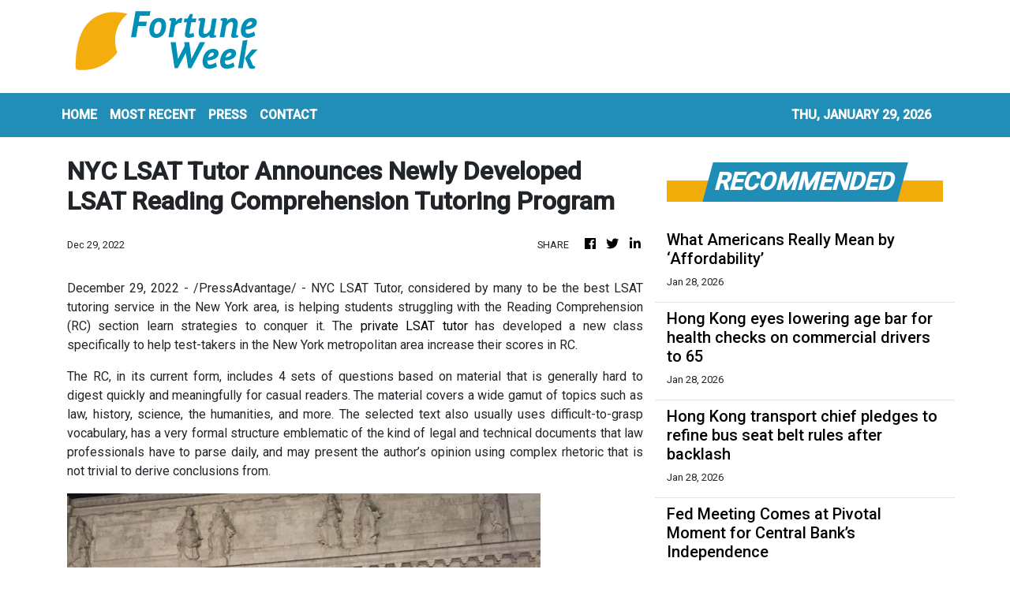

--- FILE ---
content_type: text/html; charset=utf-8
request_url: https://us-central1-vertical-news-network.cloudfunctions.net/get/fetch-include-rss
body_size: 32123
content:
[
  {
    "id": 113027155,
    "title": "What to know about the Fed decision.",
    "summary": "The central bank is expected to hold interest rates steady on Wednesday after a series of reductions in the latter half of 2025. The big question is how long the pause will last.",
    "slug": "what-to-know-about-the-fed-decision",
    "link": "https://www.nytimes.com/2026/01/28/business/economy/fed-interest-rates.html",
    "date_published": "2026-01-28T19:57:16.000Z",
    "images": "",
    "categories": "353,577,598,1155,1157,1158,1245,1941,1962",
    "img_id": "0",
    "caption": "",
    "country": "United States",
    "source_type": "rss",
    "source": "New York Times"
  },
  {
    "id": 113043125,
    "title": "The Fed Is Waiting and Watching an Uncertain Economy",
    "summary": "Inflation is elevated but steady and the job market is holding up, leading economists to predict that the Federal Reserve will keep interest rates at current levels.",
    "slug": "the-fed-is-waiting-and-watching-an-uncertain-economy",
    "link": "https://www.nytimes.com/2026/01/28/business/economy/economy-hiring-inflation-federal-reserve.html",
    "date_published": "2026-01-28T19:54:34.000Z",
    "images": "",
    "categories": "353,577,598,1155,1157,1158,1245,1941,1962",
    "img_id": "0",
    "caption": "",
    "country": "United States",
    "source_type": "rss",
    "source": "New York Times"
  },
  {
    "id": 113049758,
    "title": "Pasadena Jewish Temple sues Edison for igniting Eaton fire",
    "summary": "The Pasadena Jewish Temple and Center filed a lawsuit against Southern California Edison Tuesday, claiming the electric company was to blame for igniting last year's Eaton fire, which destroyed the congregation's historic sanctuary, preschool and other buildings.",
    "slug": "pasadena-jewish-temple-sues-edison-for-igniting-eaton-fire",
    "link": "https://www.latimes.com/business/story/2026-01-28/pasadena-jewish-temple-sues-edison-for-igniting-eaton-fire",
    "date_published": "2026-01-28T19:36:58.000Z",
    "images": "",
    "categories": "1558",
    "img_id": "0",
    "caption": "",
    "country": "United States",
    "source_type": "rss",
    "source": "Los Angeles Times"
  },
  {
    "id": 113057056,
    "title": "Employee engagement slips from 2020 high: Gallup",
    "summary": "A new Gallup survey found that the share of respondents who reported feeling actively engaged at work last year was down 5 percent from its high in 2020.  The poll, released Wednesday, found that 31 percent of employees said they felt actively engaged at work in 2025, the same percentage that said as much in...",
    "slug": "employee-engagement-slips-from-2020-high-gallup",
    "link": "https://thehill.com/business/5710870-decline-employee-engagement-gallup/",
    "date_published": "2026-01-28T19:04:41.000Z",
    "images": "https://thehill.com/wp-content/uploads/sites/2/2025/08/Takeaways_Lane_APFile_NamYHuh.jpg?w=900",
    "categories": "353,577,598,1155,1157,1158,1245,1941,1962",
    "img_id": "0",
    "caption": "",
    "country": "United States",
    "source_type": "rss",
    "source": "The Hill"
  },
  {
    "id": 113057057,
    "title": "Fed keeps rates steady amid Trump backlash, criminal probe",
    "summary": "The Federal Reserve declined to cut interest rates Wednesday, holding steady amid President Trump’s battle to exert more influence over the independent central bank. The Federal Open Market Committee (FOMC) voted 10-2 to keep its baseline interest rate range unchanged at 3.5 percent to 3.75 percent, with Fed board members Christopher Waller and Stephen Miran...",
    "slug": "fed-keeps-rates-steady-amid-trump-backlash-criminal-probe",
    "link": "https://thehill.com/business/5710800-federal-reserve-interest-rates/",
    "date_published": "2026-01-28T19:01:14.000Z",
    "images": "https://thehill.com/wp-content/uploads/sites/2/2026/01/AP26012737017065-e1769622671471.jpg?w=900",
    "categories": "353,577,598,1155,1157,1158,1245,1941,1962",
    "img_id": "0",
    "caption": "",
    "country": "United States",
    "source_type": "rss",
    "source": "The Hill"
  },
  {
    "id": 113049759,
    "title": "Tense exchange between LAPD deputy chief and vocal police critic goes viral",
    "summary": "In a video clip that has circulated widely online, Deputy Chief Alan Hamilton is heard making allegations against activist Jason Reedy during a Martin Luther King Jr. Day event.",
    "slug": "tense-exchange-between-lapd-deputy-chief-and-vocal-police-critic-goes-viral",
    "link": "https://www.latimes.com/california/story/2026-01-28/lapd-deputy-chief-department-video",
    "date_published": "2026-01-28T19:00:53.000Z",
    "images": "",
    "categories": "1558",
    "img_id": "0",
    "caption": "",
    "country": "United States",
    "source_type": "rss",
    "source": "Los Angeles Times"
  },
  {
    "id": 113049760,
    "title": "Suspects in U-Haul lead police on a chase through Los Angeles city streets",
    "summary": "Near Randy's Donuts in Inglewood, the suspects jumped out of the truck and ran to an apparent getaway vehicle driven by another person.",
    "slug": "suspects-in-uhaul-lead-police-on-a-chase-through-los-angeles-city-streets",
    "link": "https://www.latimes.com/california/story/2026-01-28/uhaul-chase-los-angeles",
    "date_published": "2026-01-28T18:15:08.000Z",
    "images": "",
    "categories": "1558",
    "img_id": "0",
    "caption": "",
    "country": "United States",
    "source_type": "rss",
    "source": "Los Angeles Times"
  },
  {
    "id": 113057058,
    "title": "Trump touts investment accounts for kids alongside billionaires, celebrities",
    "summary": "President Trump on Wednesday touted his administration’s new investment accounts for children, which have been dubbed \"Trump accounts.\" During a Treasury Department event in the Andrew W. Mellon Auditorium in Washington, the president said the accounts will help children get a “real start in life.” “Decades from now, I believe the Trump accounts will be...",
    "slug": "trump-touts-investment-accounts-for-kids-alongside-billionaires-celebrities",
    "link": "https://thehill.com/homenews/administration/5710784-trump-administration-children-investment-accounts/",
    "date_published": "2026-01-28T17:57:50.000Z",
    "images": "https://thehill.com/wp-content/uploads/sites/2/2026/01/AP26028588891060-e1769619395130.jpg?w=900",
    "categories": "353,577,598,1155,1157,1158,1245,1941,1962",
    "img_id": "0",
    "caption": "",
    "country": "United States",
    "source_type": "rss",
    "source": "The Hill"
  },
  {
    "id": 112956771,
    "title": "Fed, Signaling Little Urgency, Prepares to Pause on Rate Cuts",
    "summary": "The Federal Reserve is expected to hold interest rates steady on Wednesday, despite relentless attacks from President Trump over borrowing costs.",
    "slug": "fed-signaling-little-urgency-prepares-to-pause-on-rate-cuts",
    "link": "https://www.nytimes.com/2026/01/27/business/economy/fed-rate-decision-outlook.html",
    "date_published": "2026-01-28T17:51:38.000Z",
    "images": "https://static01.nyt.com/images/2026/01/27/multimedia/27dc-fed-mtlp/27dc-fed-mtlp-mediumSquareAt3X.jpg",
    "categories": "353,577,598,1155,1157,1158,1245,1941,1962",
    "img_id": "0",
    "caption": "",
    "country": "United States",
    "source_type": "rss",
    "source": "New York Times"
  },
  {
    "id": 113044627,
    "title": "Maserati driver kills man and dog crossing Sherman Oaks street, flees scene and then abandons car",
    "summary": "The driver of the Maserati fled the scene and then abandoned the damaged car, without license plates, a few blocks away, police said.",
    "slug": "maserati-driver-kills-man-and-dog-crossing-sherman-oaks-street-flees-scene-and-then-abandons-car",
    "link": "https://www.latimes.com/california/story/2026-01-28/maserati-driver-kills-man-dog-crossing-sherman-oaks-street",
    "date_published": "2026-01-28T17:47:51.000Z",
    "images": "https://ca-times.brightspotcdn.com/dims4/default/90d9c19/2147483647/strip/false/crop/2000x1000+0+0/resize/1500x750!/quality/75/?url=https%3A%2F%2Fcalifornia-times-brightspot.s3.amazonaws.com%2F9d%2F7d%2F3a40a2ad48c6a38f8b46008871f4%2Flapd.jpg",
    "categories": "1558",
    "img_id": "0",
    "caption": "",
    "country": "United States",
    "source_type": "rss",
    "source": "Los Angeles Times"
  },
  {
    "id": 113057059,
    "title": "Amazon cutting 16,000 jobs as it ramps up AI push",
    "summary": "Amazon is axing 16,000 jobs as it ramps up a push to use AI in the workplace. “The reductions we are making today will impact approximately 16,000 roles across Amazon, and we're again working hard to support everyone whose role is impacted,” said Beth Galetti, Amazon’s senior vice president of people experience and technology, in...",
    "slug": "amazon-cutting-16000-jobs-as-it-ramps-up-ai-push",
    "link": "https://thehill.com/policy/technology/5710465-amazon-cutting-16000-jobs-as-it-ramps-up-ai-push/",
    "date_published": "2026-01-28T16:16:10.000Z",
    "images": "https://thehill.com/wp-content/uploads/sites/2/2025/11/amazon_drivers_02082018_AP24163567745920-1.jpg?w=900",
    "categories": "353,577,598,1155,1157,1158,1245,1941,1962",
    "img_id": "0",
    "caption": "",
    "country": "United States",
    "source_type": "rss",
    "source": "The Hill"
  },
  {
    "id": 113054140,
    "title": "How AI model predicts heavy rainstorms 4 hours in advance",
    "summary": "Hong Kong and mainland Chinese scholars have developed a pioneering AI model that uses satellite data to forecast heavy rainstorms up to four hours before they strike, much earlier than current predictions allow.\nThe model represented a “major advancement in atmospheric monitoring and severe weather early warnings, enabling faster and more accurate forecasts and strengthening regional disaster preparedness and response”, Dr Dai Kuai, a postdoctoral fellow in the University of Science and...",
    "slug": "how-ai-model-predicts-heavy-rainstorms-4-hours-in-advance",
    "link": "https://www.scmp.com/news/hong-kong/article/3341590/how-ai-model-predicts-heavy-rainstorms-4-hours-advance-satellite-data?utm_source=rss_feed",
    "date_published": "2026-01-28T15:13:55.000Z",
    "images": "https://cdn.i-scmp.com/sites/default/files/styles/1280x720/public/d8/images/canvas/2026/01/28/43bc5656-deb3-4bb5-b3d1-9a0a4ca675d4_1012c11c.jpg?itok=gx0ucnpR&v=1769613138",
    "categories": "1558",
    "img_id": "0",
    "caption": "",
    "country": "Hong Kong",
    "source_type": "rss",
    "source": "South China Morning Post"
  },
  {
    "id": 113044628,
    "title": "Long Beach man pleads guilty to sending money to Islamic State, possessing homemade bomb",
    "summary": "A Long Beach man pleaded guilty Tuesday to sending payments to suspected members of Islamic State and illegally possessing a homemade bomb, according to authorities.",
    "slug": "long-beach-man-pleads-guilty-to-sending-money-to-islamic-state-possessing-homemade-bomb",
    "link": "https://www.latimes.com/california/story/2026-01-28/long-beach-man-guilty-sending-money-isis-homemade-bomb",
    "date_published": "2026-01-28T15:12:41.000Z",
    "images": "https://ca-times.brightspotcdn.com/dims4/default/b6ac7b9/2147483647/strip/false/crop/1655x1028+0+0/resize/1500x932!/quality/75/?url=https%3A%2F%2Fcalifornia-times-brightspot.s3.amazonaws.com%2F34%2Fb4%2F8042bd864520b2d25af40f1622d8%2Fla-me-lb-bomb-suspect.jpg",
    "categories": "1558",
    "img_id": "0",
    "caption": "",
    "country": "United States",
    "source_type": "rss",
    "source": "Los Angeles Times"
  },
  {
    "id": 113027156,
    "title": "A Municipal Debt Boom Is Driving Public Projects and Tax Breaks for Investors",
    "summary": "Municipal debt issuance surpassed $500 billion last year, a record that’s found a deep pool of buyers.",
    "slug": "a-municipal-debt-boom-is-driving-public-projects-and-tax-breaks-for-investors",
    "link": "https://www.nytimes.com/2026/01/28/business/economy/municipal-debt-market.html",
    "date_published": "2026-01-28T14:22:33.000Z",
    "images": "https://static01.nyt.com/images/2026/01/15/business/00biz-muni-boom/00biz-muni-boom-mediumSquareAt3X.jpg",
    "categories": "353,577,598,1155,1157,1158,1245,1941,1962",
    "img_id": "0",
    "caption": "",
    "country": "United States",
    "source_type": "rss",
    "source": "New York Times"
  },
  {
    "id": 113027153,
    "title": "What Americans Really Mean by ‘Affordability’",
    "summary": "A few key necessities are driving dissatisfaction, particularly among the young, our poll finds.",
    "slug": "what-americans-really-mean-by-affordability",
    "link": "https://www.nytimes.com/2026/01/28/upshot/poll-affordability-housing-prices.html",
    "date_published": "2026-01-28T14:18:30.000Z",
    "images": "https://static01.nyt.com/images/2026/01/27/multimedia/00up-affordable-3-gftv/00up-affordable-3-gftv-mediumSquareAt3X-v2.jpg",
    "categories": "353,577,598,1155,1157,1158,1245,1941,1962",
    "img_id": "0",
    "caption": "",
    "country": "United States",
    "source_type": "rss",
    "source": "New York Times"
  },
  {
    "id": 113054141,
    "title": "Hong Kong eyes lowering age bar for health checks on commercial drivers to 65",
    "summary": "Hong Kong plans to lower the age threshold for mandatory medical certification for commercial vehicle drivers from 70 to 65 under legislative proposals to be submitted in the first quarter of this year, with the new rules supported by a transport advisory body.\nThe government on Wednesday briefed the Transport Advisory Committee on the proposals to tighten medical fitness requirements for commercial vehicle drivers in a bid to further safeguard road safety amid an ageing workforce in the...",
    "slug": "hong-kong-eyes-lowering-age-bar-for-health-checks-on-commercial-drivers-to-65",
    "link": "https://www.scmp.com/news/hong-kong/transport/article/3341585/hong-kong-eyes-lowering-age-bar-health-checks-commercial-drivers-65?utm_source=rss_feed",
    "date_published": "2026-01-28T14:14:54.000Z",
    "images": "https://cdn.i-scmp.com/sites/default/files/styles/1280x720/public/d8/images/canvas/2026/01/28/fcc050e2-678f-476d-817d-e607c944052d_d5a6ea40.jpg?itok=pL6M6MS6&v=1769609621",
    "categories": "1558",
    "img_id": "0",
    "caption": "",
    "country": "Hong Kong",
    "source_type": "rss",
    "source": "South China Morning Post"
  },
  {
    "id": 113036361,
    "title": "Hong Kong transport chief pledges to refine bus seat belt rules after backlash",
    "summary": "Hong Kong’s transport minister has pledged to refine a policy requiring passengers to wear seat belts on buses by ensuring the devices become more user-friendly, while acknowledging lawmakers’ calls for a review of the recent law.\nSecretary for Transport and Logistics Mable Chan made the promise on Wednesday, less than a week after the new rules took effect. The regulations require all passengers travelling on public or private buses, including franchised and school services, to wear seat belts...",
    "slug": "hong-kong-transport-chief-pledges-to-refine-bus-seat-belt-rules-after-backlash",
    "link": "https://www.scmp.com/news/hong-kong/transport/article/3341583/transport-chief-responds-backlash-over-hong-kong-law-public-bus-seat-belts?utm_source=rss_feed",
    "date_published": "2026-01-28T13:54:36.000Z",
    "images": "https://cdn.i-scmp.com/sites/default/files/styles/1280x720/public/d8/images/canvas/2026/01/28/f37c78cd-ae3e-417c-8a66-24b7cf2d7641_2acab27a.jpg?itok=Rdb_Tim7&v=1769610146",
    "categories": "1558",
    "img_id": "0",
    "caption": "",
    "country": "Hong Kong",
    "source_type": "rss",
    "source": "South China Morning Post"
  },
  {
    "id": 113054146,
    "title": "Seatbelt reportedly cut on KMB bus",
    "summary": "Police said they are investigating a case of criminal damage after a seatbelt was reportedly cut on a Kowloon Motor Bus (KMB) on Wednesday. \r\n\r\nOfficers received a report at around 5pm concerning the damaged seatbelt on a KMB bus operating route 86K. \r\n\r\nAccording to KMB, upon arriving at the Kam Ying Court Bus Terminus in Ma On Shan from Sha Tin, two passengers informed the driver that one of the seatbelts on the upper deck appeared to have been cut.\r\n\r\nThe driver reported the incident to the company, which subsequently contacted the police. \r\n\r\nKMB strongly condemned the act, stating it will not tolerate any deliberate destruction of bus facilities. \r\n\r\nThe incident occurred just days after the implementation of a new regulation mandating seatbelt use on buses and minibuses.",
    "slug": "seatbelt-reportedly-cut-on-kmb-bus",
    "link": "https://news.rthk.hk/rthk/en/component/k2/1841780-20260128.htm",
    "date_published": "2026-01-28T13:40:15.000Z",
    "images": "",
    "categories": "1558",
    "img_id": "0",
    "caption": "",
    "country": "Hong Kong",
    "source_type": "rss",
    "source": "RTHK"
  },
  {
    "id": 113027154,
    "title": "Fed Meeting Comes at Pivotal Moment for Central Bank’s Independence",
    "summary": "The Trump administration has unleashed a barrage of attacks on the Federal Reserve, including a criminal investigation into its chair, Jerome H. Powell.",
    "slug": "fed-meeting-comes-at-pivotal-moment-for-central-banks-independence",
    "link": "https://www.nytimes.com/2026/01/28/business/economy/fed-trump-powell-interest-rates.html",
    "date_published": "2026-01-28T13:32:35.000Z",
    "images": "https://static01.nyt.com/images/2025/12/12/multimedia/28fed-meeting-politics/12dc-fed-vtwc-mediumSquareAt3X.jpg",
    "categories": "353,577,598,1155,1157,1158,1245,1941,1962",
    "img_id": "0",
    "caption": "",
    "country": "United States",
    "source_type": "rss",
    "source": "New York Times"
  },
  {
    "id": 113036401,
    "title": "New seatbelt mandate focuses on persuasion: govt",
    "summary": "The city's new mandate requiring seatbelts to be worn on buses and minibuses will focus on education and persuasion during the initial adaptation period, Secretary for Transport and Logistics Mable Chan said.\r\n\r\nThe stricter regulations came into effect on January 25, with penalties for non-compliance of a fine of up to HK$5,000 and three months' imprisonment.\r\n\r\nSpeaking to reporters on Wednesday, Chan stressed that enforcement will take into account \"legal, rational and humanistic\" considerations.\r\n\r\n\"I want to reiterate that we understand overall that with the introduction of this regulation, people need time to adapt,\" she said. \r\n\r\nThe primary goal, she noted, is public safety, aligning with common international practice. \r\n\r\nShe said authorities will work closely with bus companies to promptly address public feedback on practical concerns, such as seatbelt cleanliness and fit.\r\n\r\n\"During this adaptation period, promotion and enforcement will also take into account reasoning and compassion. We hope to handle it humanely,\" she said. \r\n\r\nIn response to the new policy, Kowloon Motor Bus (KMB) and Long Win Bus underscored their commitment to maintenance and cleanliness.\r\n\r\nKMB stated that the interior of each bus receives basic cleaning at least twice daily, with a thorough deep clean – including seatbelt disinfection – conducted every two weeks at the depot.\r\n\r\nThe company said it carries out regular inspections, namely daily checks, monthly examinations and annual tests to ensure all seatbelts and related equipment function correctly. \r\n\r\nThe bus operator added that drivers are instructed to report any faulty or damaged seatbelts – whether discovered by themselves or flagged by passengers – upon reaching the terminus so repairs can be made promptly.",
    "slug": "new-seatbelt-mandate-focuses-on-persuasion-govt",
    "link": "https://news.rthk.hk/rthk/en/component/k2/1841771-20260128.htm",
    "date_published": "2026-01-28T13:29:07.000Z",
    "images": "",
    "categories": "1558",
    "img_id": "0",
    "caption": "",
    "country": "Hong Kong",
    "source_type": "rss",
    "source": "RTHK"
  },
  {
    "id": 113039325,
    "title": "United Center becomes first major US arena to sell THC beverages",
    "summary": "Chicago's United Center will soon serve up a different kind of buzz to concertgoers.",
    "slug": "united-center-becomes-first-major-us-arena-to-sell-thc-beverages",
    "link": "https://thehill.com/business/5709638-chicago-united-center-arena-thc-beverages/",
    "date_published": "2026-01-28T12:20:56.000Z",
    "images": "https://thehill.com/wp-content/uploads/sites/2/2024/08/IMG_2181-e1769602838796.jpg?w=900",
    "categories": "353,577,598,1155,1157,1158,1245,1941,1962",
    "img_id": "0",
    "caption": "",
    "country": "United States",
    "source_type": "rss",
    "source": "The Hill"
  },
  {
    "id": 113036362,
    "title": "Hong Kong logs US$37 million Admiralty office deal amid tentative market recovery",
    "summary": "A Hong Kong office unit at Admiralty Centre has changed hands for HK$292.17 million (US$37.46 million), making it the most expensive commercial property transaction registered on Tuesday, according to official records, in a deal that adds to tentative signs of stabilisation in the city’s battered real estate market.\nThe office space, located in Tower 1 of the Admiralty Centre within the city’s core business district, was acquired by Luck Ring Development, Land Registry records showed.\nThe unit...",
    "slug": "hong-kong-logs-us37-million-admiralty-office-deal-amid-tentative-market-recovery",
    "link": "https://www.scmp.com/business/article/3341576/hong-kong-logs-us37-million-admiralty-office-deal-amid-tentative-market-recovery?utm_source=rss_feed",
    "date_published": "2026-01-28T12:08:57.000Z",
    "images": "https://cdn.i-scmp.com/sites/default/files/styles/1280x720/public/d8/images/canvas/2026/01/28/cd914926-56b7-4e2f-9039-e5ee12193c7c_4a94f93b.jpg?itok=mBkisKiR&v=1769602135",
    "categories": "1558",
    "img_id": "0",
    "caption": "",
    "country": "Hong Kong",
    "source_type": "rss",
    "source": "South China Morning Post"
  },
  {
    "id": 113036363,
    "title": "Hong Kong police arrest 7 over bogus HK$10 million bankruptcy loan scheme",
    "summary": "Hong Kong police have arrested seven members of a fraud syndicate accused of swindling nearly 100 victims out of HK$10 million (US$1.3 million) by luring them into taking out loans under a bogus bankruptcy scheme and then charging hefty handling fees that left them even further out of pocket.\nThe case first surfaced last year after four victims reported receiving cold calls offering help in securing low-interest loans. They were later invited to an office in Kwai Fong, which falsely claimed to...",
    "slug": "hong-kong-police-arrest-7-over-bogus-hk10-million-bankruptcy-loan-scheme",
    "link": "https://www.scmp.com/news/hong-kong/law-and-crime/article/3341575/hong-kong-police-arrest-7-over-bogus-hk10-million-bankruptcy-loan-scheme?utm_source=rss_feed",
    "date_published": "2026-01-28T11:46:00.000Z",
    "images": "https://cdn.i-scmp.com/sites/default/files/styles/1280x720/public/d8/images/canvas/2026/01/28/35627da4-1993-4c33-9250-c51d77ad258b_4ca676bb.jpg?itok=btX4sMcp&v=1769600804",
    "categories": "1558",
    "img_id": "0",
    "caption": "",
    "country": "Hong Kong",
    "source_type": "rss",
    "source": "South China Morning Post"
  },
  {
    "id": 113037348,
    "title": "Over S$1.2 million in losses foiled by UOB in 2025 amid resurgence in gold bar scams",
    "summary": "The largest case involves 5kg of gold valued at around S$700,000",
    "slug": "over-s12-million-in-losses-foiled-by-uob-in-2025-amid-resurgence-in-gold-bar-scams",
    "link": "https://www.businesstimes.com.sg/singapore/over-s1-2-million-losses-foiled-uob-2025-amid-resurgence-gold-bar-scams",
    "date_published": "2026-01-28T11:41:15.000Z",
    "images": "",
    "categories": "1558",
    "img_id": "0",
    "caption": "",
    "country": "Singapore",
    "source_type": "rss",
    "source": "The Business Times"
  },
  {
    "id": 113039326,
    "title": "Gerber issues nationwide recall: Things to know",
    "summary": "Major baby foods manufacturer Gerber has announced a nationwide recall over the possibility of two unintended ingredients.",
    "slug": "gerber-issues-nationwide-recall-things-to-know",
    "link": "https://thehill.com/business/5709679-gerber-nationwide-recall-what-to-know/",
    "date_published": "2026-01-28T11:36:57.000Z",
    "images": "https://thehill.com/wp-content/uploads/sites/2/2026/01/Gerber-recall-e1769600070521.png?w=900",
    "categories": "353,577,598,1155,1157,1158,1245,1941,1962",
    "img_id": "0",
    "caption": "",
    "country": "United States",
    "source_type": "rss",
    "source": "The Hill"
  },
  {
    "id": 113039328,
    "title": "5 questions about Trump's ban on investors buying homes",
    "summary": "President Trump’s executive order to prevent Wall Street investors from purchasing single-family homes is the administration's most ambitious attempt to address the state of the housing market.  The president argued that Wall Street investors have bought a “growing share” of single-family homes and directed his administration to take steps to crack down on the practice. ...",
    "slug": "5-questions-about-trumps-ban-on-investors-buying-homes",
    "link": "https://thehill.com/business/5707270-5-questions-about-trumps-ban-on-investors-buying-homes/",
    "date_published": "2026-01-28T11:00:00.000Z",
    "images": "https://thehill.com/wp-content/uploads/sites/2/2023/11/654ce6b18c9de1.79075829-e1701712177850.jpeg?w=900",
    "categories": "353,577,598,1155,1157,1158,1245,1941,1962",
    "img_id": "0",
    "caption": "",
    "country": "United States",
    "source_type": "rss",
    "source": "The Hill"
  },
  {
    "id": 113039327,
    "title": "Fed on track to defy Trump, keep rates steady despite criminal probe",
    "summary": "The Federal Reserve is on track to keep interest rates steady Wednesday and defy the Trump administration's controversial efforts to reshape the independent central bank. The Federal Open Market Committee (FOMC) is widely expected to leave its baseline borrowing rate unchanged, a move likely to infuriate President Trump as he faces increasing backlash from the...",
    "slug": "fed-on-track-to-defy-trump-keep-rates-steady-despite-criminal-probe",
    "link": "https://thehill.com/business/5708978-fed-interest-rates-trump-powell/",
    "date_published": "2026-01-28T11:00:00.000Z",
    "images": "https://thehill.com/wp-content/uploads/sites/2/2025/12/AP25302717886123_da0010-e1765391247972.jpg?w=900",
    "categories": "353,577,598,1155,1157,1158,1245,1941,1962",
    "img_id": "0",
    "caption": "",
    "country": "United States",
    "source_type": "rss",
    "source": "The Hill"
  },
  {
    "id": 113031086,
    "title": "How past ICE funding votes are reshaping California's race for governor",
    "summary": "ICE, Minneapolis killings stir up California governor's race as Democratic candidates criticize each other over past votes to fund border security, immigration",
    "slug": "how-past-ice-funding-votes-are-reshaping-californias-race-for-governor",
    "link": "https://www.latimes.com/california/story/2026-01-28/how-past-ice-funding-votes-are-reshaping-californias-race-for-governor",
    "date_published": "2026-01-28T11:00:00.000Z",
    "images": "https://ca-times.brightspotcdn.com/dims4/default/197b1c4/2147483647/strip/false/crop/4543x3596+0+0/resize/1500x1187!/quality/75/?url=https%3A%2F%2Fcalifornia-times-brightspot.s3.amazonaws.com%2F8f%2Fec%2F4429ee9e446597e6c7ce86b2d0cc%2F1538505-me-governors-candidate-forum-20-mjc.jpg",
    "categories": "1558",
    "img_id": "0",
    "caption": "",
    "country": "United States",
    "source_type": "rss",
    "source": "Los Angeles Times"
  },
  {
    "id": 113031085,
    "title": "For injured sea turtles like three-flippered 'Porkchop,' Aquarium of the Pacific has doubled its care space",
    "summary": "On Wednesday, the Aquarium of the Pacific in Long Beach opened an exhibit where visitors for the first time can watch sick and injured sea turtles go through rehabilitation, including \"Porkchop,\" who had a flipper amputated.",
    "slug": "for-injured-sea-turtles-like-threeflippered-porkchop-aquarium-of-the-pacific-has-doubled-its-care-space",
    "link": "https://www.latimes.com/environment/story/2026-01-28/aquarium-of-the-pacific-long-beach-doubles-capacity-to-care-for-injured-sea-turtles",
    "date_published": "2026-01-28T11:00:00.000Z",
    "images": "https://ca-times.brightspotcdn.com/dims4/default/fb117d7/2147483647/strip/false/crop/5707x3805+0+0/resize/1500x1000!/quality/75/?url=https%3A%2F%2Fcalifornia-times-brightspot.s3.amazonaws.com%2F22%2F9f%2F815f765f454d9faf33424449275d%2F1537486-enviro-sea-turtle-rehabilitation-0001-eat.jpg",
    "categories": "1558",
    "img_id": "0",
    "caption": "",
    "country": "United States",
    "source_type": "rss",
    "source": "Los Angeles Times"
  },
  {
    "id": 113031084,
    "title": "Immigration agents, leaders defy best practices honed by U.S. police for half a century",
    "summary": "Police leaders, civil rights advocates and other experts say the actions of immigration officials and agents run counter to law enforcement's best practices.",
    "slug": "immigration-agents-leaders-defy-best-practices-honed-by-us-police-for-half-a-century",
    "link": "https://www.latimes.com/politics/story/2026-01-28/federal-agents-leaders-defy-practices-honed-by-police-for-decades",
    "date_published": "2026-01-28T11:00:00.000Z",
    "images": "",
    "categories": "1558",
    "img_id": "0",
    "caption": "",
    "country": "United States",
    "source_type": "rss",
    "source": "Los Angeles Times"
  },
  {
    "id": 113031083,
    "title": "Pico Rivera aims to buy L.A.'s last slaughterhouse to keep other meat processors from moving in",
    "summary": "The city of Pico Rivera says it will try to purchase a slaughterhouse facility with an aim of bringing new purpose to the site.",
    "slug": "pico-rivera-aims-to-buy-las-last-slaughterhouse-to-keep-other-meat-processors-from-moving-in",
    "link": "https://www.latimes.com/california/story/2026-01-28/pico-rivera-aims-to-buy-l-a-countys-last-slaughterhouse",
    "date_published": "2026-01-28T11:00:00.000Z",
    "images": "https://ca-times.brightspotcdn.com/dims4/default/6718e9f/2147483647/strip/false/crop/1800x1020+0+0/resize/1500x850!/quality/75/?url=https%3A%2F%2Fcalifornia-times-brightspot.s3.amazonaws.com%2Fzbk%2Fdamlat_images%2FLA%2FLA_PHOTO_ARCHIVE%2FSDOCS%2840%29%2Fhkm97akf.JPG",
    "categories": "1558",
    "img_id": "0",
    "caption": "",
    "country": "United States",
    "source_type": "rss",
    "source": "Los Angeles Times"
  },
  {
    "id": 113031082,
    "title": "A push to end a fractured approach to post-fire contamination removal",
    "summary": "Assemblymember John Harabedian is introducing new legislation that would create statewide science-based standards for the testing and removal of contamination left by wildfires.",
    "slug": "a-push-to-end-a-fractured-approach-to-postfire-contamination-removal",
    "link": "https://www.latimes.com/environment/story/2026-01-28/new-bill-aims-to-clarify-standards-for-post-fire-contamination-tests",
    "date_published": "2026-01-28T11:00:00.000Z",
    "images": "https://ca-times.brightspotcdn.com/dims4/default/b26568c/2147483647/strip/false/crop/3600x2347+0+0/resize/1500x978!/quality/75/?url=https%3A%2F%2Fcalifornia-times-brightspot.s3.amazonaws.com%2F57%2Fc9%2Fd09a9353437fa7e8fadb4cd464be%2F1493660-me-altadena-cleanup-05-ajs.jpg",
    "categories": "1558",
    "img_id": "0",
    "caption": "",
    "country": "United States",
    "source_type": "rss",
    "source": "Los Angeles Times"
  },
  {
    "id": 113031081,
    "title": "Barabak: They said Katie Porter was dead politically. I checked her pulse",
    "summary": "A one-two punch of unflattering videos caused many to write off Porter's gubernatorial candidacy. But the former O.C. congresswoman remains a top contender.",
    "slug": "barabak-they-said-katie-porter-was-dead-politically-i-checked-her-pulse",
    "link": "https://www.latimes.com/politics/story/2026-01-28/katie-porter-california-governor-race-not-quitting",
    "date_published": "2026-01-28T11:00:00.000Z",
    "images": "https://ca-times.brightspotcdn.com/dims4/default/a33476b/2147483647/strip/false/crop/3000x2000+0+0/resize/1500x1000!/quality/75/?url=https%3A%2F%2Fcalifornia-times-brightspot.s3.amazonaws.com%2F98%2F7f%2F15cee01e45b6965784df72ea6c7e%2F1523416-me-gov-debate-ces-00374.jpg",
    "categories": "1558",
    "img_id": "0",
    "caption": "",
    "country": "United States",
    "source_type": "rss",
    "source": "Los Angeles Times"
  },
  {
    "id": 113031080,
    "title": "Expiration of federal health insurance subsidies: What to know in California",
    "summary": "Thousands in California who rely on the state-run health insurance marketplace face premiums that are thousands of dollars higher as federal subsidies expire.",
    "slug": "expiration-of-federal-health-insurance-subsidies-what-to-know-in-california",
    "link": "https://www.latimes.com/business/story/2026-01-28/expiration-of-federal-health-insurance-subsidies-what-to-know-in-california",
    "date_published": "2026-01-28T11:00:00.000Z",
    "images": "https://ca-times.brightspotcdn.com/dims4/default/7106eea/2147483647/strip/false/crop/4588x3032+0+0/resize/1500x991!/quality/75/?url=https%3A%2F%2Fcalifornia-times-brightspot.s3.amazonaws.com%2F9e%2Fe9%2Faae43cc64d69a87d012f95492335%2Fla-photos-1staff-471508-la-me-covered-california4-mam.jpg",
    "categories": "1558",
    "img_id": "0",
    "caption": "",
    "country": "United States",
    "source_type": "rss",
    "source": "Los Angeles Times"
  },
  {
    "id": 113036364,
    "title": "Vanuatu seeks Hong Kong’s regulatory expertise, woos investors and tourists",
    "summary": "Vanuatu’s leader hopes to strengthen his country’s presence in Hong Kong as the Pacific island nation looks to tap the city’s regulatory expertise, financial markets and investment opportunities.\nPrime Minister Jotham Napat said on Wednesday that his country had established a “communication mechanism” during his trip to Hong Kong, to improve coordination and deepen ties with the financial hub.\nHe called the visit a “pivotal moment” for bilateral relations, with his delegation holding high-level...",
    "slug": "vanuatu-seeks-hong-kongs-regulatory-expertise-woos-investors-and-tourists",
    "link": "https://www.scmp.com/news/hong-kong/hong-kong-economy/article/3341566/vanuatu-seeks-hong-kongs-regulatory-expertise-woos-investors-and-tourists?utm_source=rss_feed",
    "date_published": "2026-01-28T10:56:27.000Z",
    "images": "https://cdn.i-scmp.com/sites/default/files/styles/1280x720/public/d8/images/canvas/2026/01/28/511d49a4-316b-4a64-83d8-c3d8632a4e0f_b27209cf.jpg?itok=JiKpAJe7&v=1769597890",
    "categories": "1558",
    "img_id": "0",
    "caption": "",
    "country": "Hong Kong",
    "source_type": "rss",
    "source": "South China Morning Post"
  },
  {
    "id": 113037349,
    "title": "Daily Debrief: What Happened Today (Jan 28)",
    "summary": "Stories you might have missed",
    "slug": "daily-debrief-what-happened-today-jan-28",
    "link": "https://www.businesstimes.com.sg/singapore/daily-debrief-what-happened-today-jan-281",
    "date_published": "2026-01-28T10:46:15.000Z",
    "images": "",
    "categories": "1558",
    "img_id": "0",
    "caption": "",
    "country": "Singapore",
    "source_type": "rss",
    "source": "The Business Times"
  },
  {
    "id": 113034063,
    "title": "‘Oh, He’s Toast’: Desi Lydic Spots Telltale Sign That Trump Is Done With Greg Bovino",
    "summary": "It's a “clear, definite sign\" the president \"has lost his confidence\" in the Border Patrol commander.",
    "slug": "oh-hes-toast-desi-lydic-spots-telltale-sign-that-trump-is-done-with-greg-bovino",
    "link": "https://www.huffpost.com/entry/daily-show-desi-lydic-greg-bovino_n_6979d98ee4b0b19ebcab2b47",
    "date_published": "2026-01-28T10:18:55.000Z",
    "images": "",
    "categories": "1558",
    "img_id": "0",
    "caption": "",
    "country": "United States",
    "source_type": "rss",
    "source": "HuffPost"
  },
  {
    "id": 113036402,
    "title": "'Mainland firms need more support to set sail from HK'",
    "summary": "A think tank on Wednesday said government departments should divide their workload more effectively to facilitate communication with mainland enterprises hoping to go global through Hong Kong. \r\n\r\nAccording to Our Hong Kong Foundation (OHKF), more than 3,000 mainland enterprises set up offices or regional headquarters in the SAR last year, marking a 42 percent increase compared to 2023.  \r\n\r\nThe government launched a Task Force on Supporting Mainland Enterprises in Going Global towards the end of last year, with the one-stop platform designed to assist mainland enterprises in expanding globally through the SAR.  \r\n\r\nThe task force integrates resources from InvestHK, the Hong Kong Trade Development Council (HKTDC), and the SAR's overseas economic and trade offices. \r\n\r\nThe foundation released a report titled “Setting Sail for Hong Kong: A New Era for Enterprises Going Global\".\r\n\r\nJason Leung, an assistant research director from OHKF, stressed that many mainland companies are unaware of the support they can get and face difficulties finding the right contact point. \r\n\r\nHe said the task force could divide its workload more effectively, such as by making InvestHK the main point of contact for mainland enterprises newly established in the SAR. \r\n\r\n“In terms of catering to the needs of mainland enterprises going global, it is a natural extension for Invest Hong Kong to take up this responsibility as well, because it has always been doing such jobs, just that the target audience could be more skewed towards mainland enterprises,” he said. \r\n\r\nBut when these mainland enterprises mature in Hong Kong and actually go global, Leung said the HKTDC overseas offices should act as the primary liaison. \r\n\r\n“Very often the need that arises is on-the-ground support in overseas markets. And I think the Hong Kong Trade Development Council, given its wide-ranging overseas presence, given its in-depth research for different overseas markets, can perform this role to answer the needs and queries when the need arises,” he said.  \r\n\r\nThe government should also seek to expand the service network of its overseas offices in emerging markets such as Latin America, Eastern Europe, Central Asia and Africa and seek to sign more tax and investment agreements with countries in those regions, the researcher added.",
    "slug": "mainland-firms-need-more-support-to-set-sail-from-hk",
    "link": "https://news.rthk.hk/rthk/en/component/k2/1841761-20260128.htm",
    "date_published": "2026-01-28T10:03:26.000Z",
    "images": "",
    "categories": "1558",
    "img_id": "0",
    "caption": "",
    "country": "Hong Kong",
    "source_type": "rss",
    "source": "RTHK"
  },
  {
    "id": 113034064,
    "title": "'Not A Great Sign': Stephen Colbert Spots Exact Moment Trump Interview Went 'Sideways'",
    "summary": "The \"Late Show\" host spotted an awkward moment in an interview where the president addressed questions about his health.",
    "slug": "not-a-great-sign-stephen-colbert-spots-exact-moment-trump-interview-went-sideways",
    "link": "https://www.huffpost.com/entry/stephen-colbert-trump-health_n_6979cc18e4b0b19ebcab22a7",
    "date_published": "2026-01-28T09:47:27.000Z",
    "images": "",
    "categories": "1558",
    "img_id": "0",
    "caption": "",
    "country": "United States",
    "source_type": "rss",
    "source": "HuffPost"
  },
  {
    "id": 113034065,
    "title": "Here We Go Again: Trump Attacks Female Reporter Instead Of Answering The Question",
    "summary": "The president sneered at the journalist and played up to the audience at a restaurant in Iowa.",
    "slug": "here-we-go-again-trump-attacks-female-reporter-instead-of-answering-the-question",
    "link": "https://www.huffpost.com/entry/donald-trump-attacks-another-reporter_n_6979cde2e4b05884820b6635",
    "date_published": "2026-01-28T09:36:12.000Z",
    "images": "",
    "categories": "1558",
    "img_id": "0",
    "caption": "",
    "country": "United States",
    "source_type": "rss",
    "source": "HuffPost"
  },
  {
    "id": 113022856,
    "title": "Commuters to get news from The Straits Times at SMRT-operated MRT stations",
    "summary": "SPH Media and Stellar Lifestyle sign an agreement to formalise the tie-up",
    "slug": "commuters-to-get-news-from-the-straits-times-at-smrtoperated-mrt-stations",
    "link": "https://www.businesstimes.com.sg/singapore/commuters-get-news-straits-times-smrt-operated-mrt-stations",
    "date_published": "2026-01-28T09:32:00.000Z",
    "images": "",
    "categories": "1558",
    "img_id": "0",
    "caption": "",
    "country": "Singapore",
    "source_type": "rss",
    "source": "The Business Times"
  },
  {
    "id": 113022330,
    "title": "Exchange Fund posts record earnings in 2025",
    "summary": "Hong Kong's Exchange Fund saw its investment gains reach a record high of HK$331 billion in 2025, as a bull run in the stock market as well as interest rate cuts helped boost the city's financial war chest used to defend the local currency.\r\n\r\nThe gains were 51 percent higher compared with the HK$218.8 billion recorded in 2024.\r\n\r\nIt came as the global financial market stabilised in the second half of last year, after the impact from US tariffs was smaller than expected, while a global rally in artificial intelligence also drove up capital flows.\r\n\r\n\"Overall, 2025 was an exceptional year, where every major component of the Exchange Fund achieved positive returns, contributing to a record high investment income,\" Eddie Yue, chief executive of Hong Kong Monetary Authority (HKMA), told reporters at a press briefing on Wednesday.\r\n\r\n\"This is uncommon and has occurred only twice over the past 15 years, in only 2017 and 2020,\" Yue added.\r\n\r\nBy categories, the fund's stock investment income for the entire year stood at HK$108 billion, with gains from local equities totalling almost HK$34 billion and that from overseas stocks standing at HK$74.1 billion.\r\n\r\nBond investment income stood at HK$142.2 billion, while foreign currency gains hit HK$38.4 billion and other investments reached HK$42.4 billion.\r\n\r\nThe annual investment return rate stood at 8 percent for last year, and that the investment portfolio achieved a real return of 12.4 percent.\r\n\r\nBut Yue warned about the outlook in 2026, saying factors that shaped the strong performance of 2025 might not repeat themselves this year.\r\n\r\n\"Factors such as global economic conditions, monetary policies of major central banks, developments in AI, and geopolitical conflicts could all affect market performance,\" he said.\r\n\r\n\"And if market conditions deteriorate, we may see significant market fluctuations.\"\r\n\r\nHoward Lee, chief executive of the Exchange Fund Investment Office at the HKMA, cited uncertainties such as the state of the US economy and AI investments.\r\n\r\n\"All the talk about AI, we are seeing that AI and related industries have been providing a very strong support and impetus for the valuation of the stock market in the past two years,\" he said.\r\n\r\n\"But whether this kind of enthusiasm about AI investment will continue or whether there would be some adjustments, there's a lot of talk in the market, which could well have major implications on the overall performances of the equity markets.\"\r\n\r\nYue said the HKMA would adhere to its principle of \"capital preservation first while maintaining long-term growth\" in light of the \"complex and volatile investment\" landscape.",
    "slug": "exchange-fund-posts-record-earnings-in-2025",
    "link": "https://news.rthk.hk/rthk/en/component/k2/1841752-20260128.htm",
    "date_published": "2026-01-28T09:30:55.000Z",
    "images": "",
    "categories": "1558",
    "img_id": "0",
    "caption": "",
    "country": "Hong Kong",
    "source_type": "rss",
    "source": "RTHK"
  },
  {
    "id": 113022331,
    "title": "'More efforts on HQ economy and retaining talent'",
    "summary": "An accounting industry group has called for tax concessions to boost Hong Kong's headquarters economy while allowing mainland talent to buy flats using renminbi.\r\n\r\nThe calls were made on Wednesday as the Hong Kong Institute of Certified Public Accountants (HKIPCA) expressed confidence in the city's economic outlook. \r\n\r\nThe HKIPCA's president, Stephen Law, said it estimated that Hong Kong would see a HK$1.4 billion deficit for the 2025-26 fiscal year, with fiscal reserves standing at more than HK$650 billion by the end of March.\r\n\r\n\"If you look at the debt to GDP level, we are about nine percent, and we predict that it will not go over 16 percent. And if you look at this percentage and compare it to other countries, such as Singapore, which is at over 160 percent, Japan — 250 percent, US — over 100 percent, we are at a very healthy financial status,” he said.\r\n\r\nLaw said the improvement was due to higher trading volume that led to more stamp duty revenues, while government savings also helped.\r\n\r\nIn announcing its proposal for the upcoming budget, the group said the government could offer a half-rate profits tax concession for qualifying regional headquarters in Hong Kong for a fixed period of five years.\r\n\r\nAn additional two years of tax exemptions should also be given to mainland enterprises that aim to \"go global\" through Hong Kong, it proposed.\r\n\r\nMeanwhile, the HKIPCA urged the government to further attract and retain mainland and overseas talent.\r\n\r\nIt proposed a \"Property Connect\" scheme which would allow recently-arrived talent from the mainland to purchase first-hand residential units in Hong Kong using renminbi. \r\n\r\n“Our aim is not to affect the property market. Our aim is for the mainlanders coming to Hong Kong [to settle] down,” Law said.\r\n\r\n“Once they have a property, it's very likely that they will stay here in the longer term. At the moment, they just don't have the currency to buy the property.”\r\n\r\nThe HKIPCA also proposed extending the statutory maternity leave to 16 weeks and paternity leave to 10 days, while encouraging the elderly to return to the workforce.\r\n\r\nTo ease residents’ financial burden, the government could offer a one-off 100 percent reduction on salaries and profits tax with a cap of HK$5,000, the institute said.\r\n\r\nIt also called on the government to promote green transport and high-end eco-tourism.",
    "slug": "more-efforts-on-hq-economy-and-retaining-talent",
    "link": "https://news.rthk.hk/rthk/en/component/k2/1841734-20260128.htm",
    "date_published": "2026-01-28T08:52:44.000Z",
    "images": "",
    "categories": "1558",
    "img_id": "0",
    "caption": "",
    "country": "Hong Kong",
    "source_type": "rss",
    "source": "RTHK"
  },
  {
    "id": 113036365,
    "title": "Hong Kong’s Exchange Fund reports record earnings in 2025",
    "summary": "The Exchange Fund posted its best annual gain since the Hong Kong Monetary Authority (HKMA) was set up in 1993, as solid stock and bond market returns boosted the city’s financial war chest used to defend the local currency.\nThe Exchange Fund’s full-year earnings for 2025 jumped 51 per cent to HK$331 billion (US$42 billion), compared with HK$218.8 billion in 2024, the HKMA said on Wednesday.\nThe returns surpassed the previous record of HK$264 billion set in 2017.\n“Overall, the global financial...",
    "slug": "hong-kongs-exchange-fund-reports-record-earnings-in-2025",
    "link": "https://www.scmp.com/business/banking-finance/article/3341540/exchange-fund-reports-record-earnings-2025?utm_source=rss_feed",
    "date_published": "2026-01-28T08:50:25.000Z",
    "images": "https://cdn.i-scmp.com/sites/default/files/styles/1280x720/public/d8/images/canvas/2026/01/28/1ad811c6-1e96-40f2-a523-e985ebe688ab_8755ec49.jpg?itok=LtiYId3X&v=1769590195",
    "categories": "1558",
    "img_id": "0",
    "caption": "",
    "country": "Hong Kong",
    "source_type": "rss",
    "source": "South China Morning Post"
  },
  {
    "id": 113022863,
    "title": "OCBC taps Citi to roll out securities lending for clients, following Maybank’s earlier move",
    "summary": "This covers retail and corporate customers of OCBC Securities and clients of Bank of Singapore",
    "slug": "ocbc-taps-citi-to-roll-out-securities-lending-for-clients-following-maybanks-earlier-move",
    "link": "https://www.businesstimes.com.sg/companies-markets/ocbc-taps-citi-roll-out-securities-lending-clients-following-maybanks-earlier-move",
    "date_published": "2026-01-28T08:50:03.000Z",
    "images": "",
    "categories": "353,577,598,1155,1157,1158,1245,1941,1962",
    "img_id": "0",
    "caption": "",
    "country": "Singapore",
    "source_type": "rss",
    "source": "The Business Times"
  },
  {
    "id": 113036366,
    "title": "Warning over AI threats as Hong Kong hit by record number of cyberattacks",
    "summary": "The number of cyberattacks in Hong Kong hit a record high in 2025, with detected system vulnerabilities tripling, prompting experts to warn that artificial intelligence (AI) could pose a major risk of further attacks this year.\nEdmond Lai Shiao-bun, chief digital officer of the Hong Kong Productivity Council, warned on Wednesday that AI would pose three of the top five security threats to enterprises this year, urging firms to invest more in cybersecurity defences and staffing.\n“It may not be...",
    "slug": "warning-over-ai-threats-as-hong-kong-hit-by-record-number-of-cyberattacks",
    "link": "https://www.scmp.com/news/hong-kong/society/article/3341538/hong-kong-hit-record-cyberattacks-2025-ai-linked-threats-rise?utm_source=rss_feed",
    "date_published": "2026-01-28T08:48:16.000Z",
    "images": "https://cdn.i-scmp.com/sites/default/files/styles/1280x720/public/d8/images/canvas/2026/01/28/07d09e45-4b93-4c2e-9099-0ea3471a1fed_e006db32.jpg?itok=_cg4q5xx&v=1769589374",
    "categories": "1558",
    "img_id": "0",
    "caption": "",
    "country": "Hong Kong",
    "source_type": "rss",
    "source": "South China Morning Post"
  },
  {
    "id": 113034066,
    "title": "JD Vance Draws Damning Moral Rebuke From Catholic Newspaper: 'MAGA Over Jesus'",
    "summary": "The vice president's \"cafeteria Catholicism must continue to be repudiated by people of faith,\" the op-ed read.",
    "slug": "jd-vance-draws-damning-moral-rebuke-from-catholic-newspaper-maga-over-jesus",
    "link": "https://www.huffpost.com/entry/jd-vance-national-catholic-reporter-oped_n_6979c3e1e4b0b19ebcab1e4d",
    "date_published": "2026-01-28T08:47:50.000Z",
    "images": "",
    "categories": "1558",
    "img_id": "0",
    "caption": "",
    "country": "United States",
    "source_type": "rss",
    "source": "HuffPost"
  },
  {
    "id": 113010893,
    "title": "Govt urged to better use promenades along island trail",
    "summary": "Lawmakers have called on the government to better utilise a 60-kilometre trail connecting promenades and countryside paths that encircles Hong Kong Island, with suggestions including introducing catering facilities. \r\n\r\nThe government has sought to develop the \"Round-the-Island Trail\" on the city's second-largest island by linking up waterfront promenades on the northern shore and a number of existing promenades and countryside walking trails in Southern District. \r\n\r\nAuthorities have connected 85 percent of the paths, while aiming to reach 90 percent next year and largely complete the remaining works by the end of 2031.\r\n\r\nAt a Legislative Council meeting on Wednesday, several lawmakers including Chan Hok-fung and Steven Ho of the DAB suggested the government introduce more food and beverage options along the route.\r\n\r\nFellow lawmaker Kenneth Fok, for his part, asked officials about their expectations as to the economic value generated by the trail, with Development Secretary Bernadette Linn saying authorities have not carried out a comprehensive analysis. \r\n\r\n\"I have to confess that we don't have a study on the cost-effectiveness of the project looking into how many catering facilities we ought to put on the entire waterfront promenades,\" Linn said.\r\n\r\n\"But if we have some catering facilities in future, I believe we will be happy to carry out a relatively comprehensive arrangement.\"\r\n\r\nThe minister also said the government will consult the public later this year on constructing a pedestrian walkway in Kennedy Town, as officials are exploring using the amended Protection of the Harbour Ordinance to build a boardwalk or seawall along New Praya through small-scale reclamation. \r\n\r\nAnother option is to provide a pedestrian pathway using methods that do not require reclamation, Linn added.",
    "slug": "govt-urged-to-better-use-promenades-along-island-trail",
    "link": "https://news.rthk.hk/rthk/en/component/k2/1841738-20260128.htm",
    "date_published": "2026-01-28T08:33:25.000Z",
    "images": "",
    "categories": "1558",
    "img_id": "0",
    "caption": "",
    "country": "Hong Kong",
    "source_type": "rss",
    "source": "RTHK"
  },
  {
    "id": 113034067,
    "title": "'Prove It!': Jimmy Kimmel Calls BS On Trump's Favorite Line Of Attack On Protesters",
    "summary": "The late night host torched a key claim the president frequently makes.",
    "slug": "prove-it-jimmy-kimmel-calls-bs-on-trumps-favorite-line-of-attack-on-protesters",
    "link": "https://www.huffpost.com/entry/jimmy-kimmel-trump-protesters_n_6979a435e4b05884820b574b",
    "date_published": "2026-01-28T08:29:19.000Z",
    "images": "",
    "categories": "1558",
    "img_id": "0",
    "caption": "",
    "country": "United States",
    "source_type": "rss",
    "source": "HuffPost"
  },
  {
    "id": 113010894,
    "title": "A&E patients treated faster since fee hike: govt",
    "summary": "Health minister Lo Chung-mau said on Wednesday that patients with urgent medical needs have generally been treated faster at public hospital emergency wards since fee changes were adopted on New Year's Day. \r\n\r\nIn a written reply to a question from DAB chairman Gary Chan, Lo said some 53,000 patients classified as urgent had to wait 20 minutes on average, five minutes less than during the same period last year.\r\n\r\nThe health chief said 87 percent of urgent patients were treated within the 30-minute service pledge, nearly nine percentage points higher than in 2025.\r\n\r\n\"Since the implementation of the fees and charges reform for public healthcare, there have been signs of initial success,\" Lo said.\r\n\r\n\"Resources at accidents and emergency departments are more effectively focused on critical and emergency care, resulting in improved efficiency in treating emergency patients.\"\r\n\r\nThe minister went on to say that there have been some 59,000 semi- and non-urgent patients so far this year, around 21 percent less than during the same period in 2025.\r\n\r\nTheir average waiting time dropped by 24 minutes, to two hours.",
    "slug": "ae-patients-treated-faster-since-fee-hike-govt",
    "link": "https://news.rthk.hk/rthk/en/component/k2/1841733-20260128.htm",
    "date_published": "2026-01-28T08:22:34.000Z",
    "images": "",
    "categories": "1558",
    "img_id": "0",
    "caption": "",
    "country": "Hong Kong",
    "source_type": "rss",
    "source": "RTHK"
  },
  {
    "id": 113010895,
    "title": "New AI model to help with weather forecasts",
    "summary": "Researchers from the Hong Kong University of Science and Technology (HKUST) have developed a new AI model that improves weather forecast accuracy by more than 15 percent and can predict inclement conditions up to four hours ahead.\r\n\r\nUsing past datasets, the model generates more accurate forecasts, within two to four hours of the event happening, which gives people more time to prepare for adverse weather.\r\n\r\nHKUST Professor Su Hui explained that existing AI forecast models do not have sufficient spatial scales for smaller cities like Hong Kong.\r\n\r\nShe added that forecasts by conventional numerical weather prediction models, which use equations based on physical laws such as fluid motion, are often limited to windows of between 20 minutes and two hours in advance, leaving little time to prepare for extreme weather conditions.\r\n\r\nOne of the study's main authors, Dai Kuai, said their new model is more accurate than conventional ones. \r\n\r\n\"Our model is quite different from foundational models, such as Pangu or GraphCast... it utilises generative techniques from computation.\" \r\n\r\nProfessor Hui also said there is an ongoing collaboration between her team and the Hong Kong Observatory (HKO).\r\n\r\n\"They (HKO) actually have access to this newly-built model, so they are actually implementing the scheme in their operational forecasts.\"\r\n\r\nShe predicts it will take a couple months before the model can be used in the public sphere.\r\n\r\n\"I hope maybe by the summer we will have something that is more concrete, and can actually show improvements in operational forecasts.\"",
    "slug": "new-ai-model-to-help-with-weather-forecasts",
    "link": "https://news.rthk.hk/rthk/en/component/k2/1841735-20260128.htm",
    "date_published": "2026-01-28T08:18:56.000Z",
    "images": "",
    "categories": "1558",
    "img_id": "0",
    "caption": "",
    "country": "Hong Kong",
    "source_type": "rss",
    "source": "RTHK"
  },
  {
    "id": 113034068,
    "title": "Harry Enten Says Trump Is Now Facing The Comparison He Dreads Most",
    "summary": "Donald Trump's presidency is being eaten alive by one thing, said CNN's chief data analyst.",
    "slug": "harry-enten-says-trump-is-now-facing-the-comparison-he-dreads-most",
    "link": "https://www.huffpost.com/entry/harry-enten-eating-trump-presidency-alive_n_6979b8efe4b0b19ebcab1b19",
    "date_published": "2026-01-28T08:04:00.000Z",
    "images": "",
    "categories": "1558",
    "img_id": "0",
    "caption": "",
    "country": "United States",
    "source_type": "rss",
    "source": "HuffPost"
  },
  {
    "id": 113010896,
    "title": "Man arrested for alleged cat smuggling",
    "summary": "Customs officers have arrested a man suspected of illegally importing a cat into the SAR.\r\n\r\nOfficers said they found a cat in a rucksack at the arrival hall of Lo Wu Control Point on Tuesday. \r\n\r\nThey said the cat had an estimated market value of about HK$20,000.\r\n\r\nA 62-year-old man was arrested.\r\n\r\nThe matter has been referred to the Agriculture, Fisheries and Conservation Department for follow-up investigation.",
    "slug": "man-arrested-for-alleged-cat-smuggling",
    "link": "https://news.rthk.hk/rthk/en/component/k2/1841728-20260128.htm",
    "date_published": "2026-01-28T07:56:19.000Z",
    "images": "",
    "categories": "1558",
    "img_id": "0",
    "caption": "",
    "country": "Hong Kong",
    "source_type": "rss",
    "source": "RTHK"
  },
  {
    "id": 113011411,
    "title": "Ringgit rises to 2018 high buoyed by Trump",
    "summary": "Central bank says economic fundamentals and government reforms will provide long-term support to ringgit",
    "slug": "ringgit-rises-to-2018-highbuoyed-by-trump",
    "link": "https://www.businesstimes.com.sg/international/asean/ringgit-rises-2018-high-buoyed-trump",
    "date_published": "2026-01-28T07:50:15.000Z",
    "images": "",
    "categories": "353,577,598,1155,1157,1158,1245,1941,1962",
    "img_id": "0",
    "caption": "",
    "country": "Singapore",
    "source_type": "rss",
    "source": "The Business Times"
  },
  {
    "id": 113010883,
    "title": "Authorities to seek public views on walkway for New Praya selfie hotspot",
    "summary": "Hong Kong authorities will consult the public later this year on building a pedestrian walkway for a waterfront selfie hotspot in Kennedy Town, with the options including small-scale reclamation works.\nSecretary for Development Bernadette Linn Hon-ho, speaking at the Legislative Council on Wednesday, said authorities were considering whether they could use “small-scale reclamation” to build a pedestrian walkway or sea wall along New Praya.\n“To allow tourists at New Praya, Kennedy Town, to enjoy...",
    "slug": "authorities-to-seek-public-views-on-walkway-for-new-praya-selfie-hotspot",
    "link": "https://www.scmp.com/news/hong-kong/society/article/3341526/authorities-seek-public-views-walkway-new-praya-selfie-hotspot?utm_source=rss_feed",
    "date_published": "2026-01-28T07:47:04.000Z",
    "images": "https://cdn.i-scmp.com/sites/default/files/styles/1280x720/public/d8/images/canvas/2026/01/28/3ccbc6a5-681e-4371-a995-b18da9086fd1_cc70f6bb.jpg?itok=k_Vx6z0f&v=1769586423",
    "categories": "1558",
    "img_id": "0",
    "caption": "",
    "country": "Hong Kong",
    "source_type": "rss",
    "source": "South China Morning Post"
  },
  {
    "id": 113010884,
    "title": "Hong Kong to test firefighting drones in pilot scheme",
    "summary": "Hong Kong authorities will launch a pilot scheme to test firefighting drones, with the aim of deploying the equipment in operations once the technology has matured, the security minister has said.\nSecretary for Security Chris Tang Ping-keung made the remarks on Wednesday while answering lawmakers’ questions on fire safety in the Legislative Council, following the Tai Po blaze in November that claimed 168 lives.\nTang said drones in Hong Kong were used only to analyse fire scenes, while mainland...",
    "slug": "hong-kong-to-test-firefighting-drones-in-pilot-scheme",
    "link": "https://www.scmp.com/news/hong-kong/society/article/3341525/hong-kong-test-firefighting-drones-pilot-scheme?utm_source=rss_feed",
    "date_published": "2026-01-28T07:41:28.000Z",
    "images": "https://cdn.i-scmp.com/sites/default/files/styles/1280x720/public/d8/images/canvas/2026/01/28/7218209c-90b4-4684-9264-b35b93bf980c_42acfb9d.jpg?itok=VaMUOaHD&v=1769586087",
    "categories": "1558",
    "img_id": "0",
    "caption": "",
    "country": "Hong Kong",
    "source_type": "rss",
    "source": "South China Morning Post"
  },
  {
    "id": 113034069,
    "title": "Anger In Italy Over ICE Agents Going To Milan Cortina Winter Olympics",
    "summary": "Italian politicians strongly criticised the presence of ICE in the country, highlighting how the image of the U.S. has been tarnished in recent months.",
    "slug": "anger-in-italy-over-ice-agents-going-to-milan-cortina-winter-olympics",
    "link": "https://www.huffpost.com/entry/ice-agents-winter-olympics-outrage_n_6979b652e4b05884820b5cc7",
    "date_published": "2026-01-28T07:18:33.000Z",
    "images": "",
    "categories": "1558",
    "img_id": "0",
    "caption": "",
    "country": "United States",
    "source_type": "rss",
    "source": "HuffPost"
  },
  {
    "id": 113011397,
    "title": "Nanyang Optical plans to enter into voluntary liquidation after 65 years; will close 4 of 6 stores",
    "summary": "The eyecare chain’s remaining two stores, which are under franchise arrangements, will continue operating and are unaffected",
    "slug": "nanyang-optical-plans-to-enter-into-voluntary-liquidation-after-65-years-will-close-4-of-6-stores",
    "link": "https://www.businesstimes.com.sg/singapore/smes/nanyang-optical-plans-enter-voluntary-liquidation-after-65-years-will-close-4-6-stores",
    "date_published": "2026-01-28T07:13:05.000Z",
    "images": "",
    "categories": "1558",
    "img_id": "0",
    "caption": "",
    "country": "Singapore",
    "source_type": "rss",
    "source": "The Business Times"
  },
  {
    "id": 113010897,
    "title": "Direct-issue licence system upgrade 'in final stage'",
    "summary": "Preparations are in the final stage to upgrade an online reservation system for test-free driving licence applications with the use of artificial intelligence for verification, transport chief Mable Chan said on Wednesday. \r\n\r\nThe minister also said officials are hoping to launch the more comprehensive booking system for non-local drivers applying for a Hong Kong licence as soon as possible to replace current arrangements. \r\n\r\nThere had been long queues outside the Transport Department's Admiralty office, fuelling claims that agents were abusing the on-site ticketing system for \"direct-issue\" licence applications. \r\n\r\nOfficials had since stopped issuing same-day tickets on the spot, and switched to an electronic queueing system that offers 300 slots each working day.\r\n\r\nResponding to a lawmaker's question on tackling people using improper means to get a ticket online, the transport secretary said there have been various measures in place to detect and block automated programmes from snapping up tickets. \r\n\r\nShe also told lawmakers that an upgrade of the reservation system is in the pipeline, which will include using artificial intelligence to verify the applicants' identities and issuing one-time passwords for authentication. \r\n\r\n\"The Transport Department has been working at full steam over the past few months to prepare for the system's enhancement. Such work is currently in the final phase, including measures to ensure system stability and to reduce the chance of abuse,\" Chan said. \r\n\r\n\"Once we have launched the system, we will cease this temporary arrangement of issuing same-day tickets online.\"\r\n\r\nHolders of non-local driving licences from 32 jurisdictions, including the mainland, can apply for a Hong Kong licence without having to pass a test if they satisfy certain criteria such as their age and how long they've had their licences.\r\n\r\nThe minister said the number of applications has increased more than twofold to about 84,500 annually over the past five years, with 90 percent of them being individuals with mainland driving licences.",
    "slug": "directissue-licence-system-upgrade-in-final-stage",
    "link": "https://news.rthk.hk/rthk/en/component/k2/1841719-20260128.htm",
    "date_published": "2026-01-28T06:53:54.000Z",
    "images": "",
    "categories": "1558",
    "img_id": "0",
    "caption": "",
    "country": "Hong Kong",
    "source_type": "rss",
    "source": "RTHK"
  },
  {
    "id": 113010898,
    "title": "Wang Fuk Court blaze fund reaches HK$4.5bn",
    "summary": "The government said on Wednesday that the support fund for Wang Fuk Court residents has reached HK$4.5 billion, around HK$1.2 billion of which is earmarked for financial measures supporting those affected by the blaze. \r\n\r\n\"The support fund's account will be submitted to the Director of Audit for audit pursuant to the relevant statutory requirements, and the support fund’s report will also be tabled to the Legislative Council,\" Home Affairs Secretary Alice Mak said in a written reply to a question from Business and Professionals lawmaker Priscilla Leung.\r\n\r\nThe minister said officials are aware that different charitable organisations have been offering their own support services to residents and they monitor these projects themselves.\r\n\r\nShe said the government has liaised with them so that they may opt to offer help through the administration's \"one social worker per household\" initiative. \r\n\r\nMak noted that the Nina Wang Charity Management has said it will donate an initial HK$100 million for rebuilding work, but it is understood that it has not made a final decision on how to use the money.\r\n\r\nIn another written reply, to a query from Ken Wong of the Federation of Education Workers, education minister Christine Choi said schools have told the government that more than 370 students from primary and secondary schools as well as kindergartens lived in Wang Fuk Court. \r\n\r\nThe administration does not have data on the number of school employees living there.\r\n\r\nBut she said another 130 teachers and students at post-secondary institutions were also affected by the blaze.\r\n\r\nThe secretary stressed that a crisis management team was set up after the inferno to provide continuous support, and schools had been given special subsidies to help students, from buying stationery or learning-related items, to offering counselling services.",
    "slug": "wang-fuk-court-blaze-fund-reaches-hk45bn",
    "link": "https://news.rthk.hk/rthk/en/component/k2/1841714-20260128.htm",
    "date_published": "2026-01-28T06:50:21.000Z",
    "images": "",
    "categories": "1558",
    "img_id": "0",
    "caption": "",
    "country": "Hong Kong",
    "source_type": "rss",
    "source": "RTHK"
  },
  {
    "id": 113010885,
    "title": "Hong Kong’s US$8 billion wealth fund eyes fintech, aerospace and AI for growth",
    "summary": "The Hong Kong Investment Corporation (HKIC) is eyeing investments in fintech, aerospace and artificial intelligence, tapping the city’s strengths and a wave of incoming talent and enterprises as geopolitical shifts create new opportunities, according to its CEO.\nThe city’s wholly owned investment vehicle, which manages HK$62 billion (US$8 billion) in funds, would look at these new sectors in addition to its other focus areas, “playing to Hong Kong’s advantages in the context of the global...",
    "slug": "hong-kongs-us8-billion-wealth-fund-eyes-fintech-aerospace-and-ai-for-growth",
    "link": "https://www.scmp.com/business/banking-finance/article/3341515/hong-kongs-us8-billion-wealth-fund-eyes-fintech-aerospace-and-ai-growth?utm_source=rss_feed",
    "date_published": "2026-01-28T06:48:09.000Z",
    "images": "https://cdn.i-scmp.com/sites/default/files/styles/1280x720/public/d8/images/canvas/2026/01/28/2bc85547-6aa1-480b-a5c0-f9a835c2c9af_41002706.jpg?itok=mzBCIkLx&v=1769582840",
    "categories": "1558",
    "img_id": "0",
    "caption": "",
    "country": "Hong Kong",
    "source_type": "rss",
    "source": "South China Morning Post"
  },
  {
    "id": 113011414,
    "title": "Singapore CEO’s family gains US$1.2 billion fortune from blockbuster IPO",
    "summary": "One of Ravinder Sajwan’s most successful investments is a production company for 5-Hour Energy",
    "slug": "singapore-ceos-family-gains-us12-billion-fortune-from-blockbuster-ipo",
    "link": "https://www.businesstimes.com.sg/wealth/wealth-investing/singapore-ceos-family-gains-us1-2-billion-fortune-blockbuster-ipo",
    "date_published": "2026-01-28T06:29:05.000Z",
    "images": "",
    "categories": "353,577,598,1155,1157,1158,1245,1941,1962",
    "img_id": "0",
    "caption": "",
    "country": "Singapore",
    "source_type": "rss",
    "source": "The Business Times"
  },
  {
    "id": 113034070,
    "title": "Trump's 'Completely Deranged' New Spin On A Tearful Tale Leaves Critics Agape",
    "summary": "The president put a twist on one of his classic speech anecdotes.",
    "slug": "trumpscompletely-deranged-new-spin-on-a-tearful-tale-leaves-critics-agape",
    "link": "https://www.huffpost.com/entry/donald-trump-crying-woman-story_n_69798890e4b035e2a079d6e7",
    "date_published": "2026-01-28T06:01:06.000Z",
    "images": "",
    "categories": "1558",
    "img_id": "0",
    "caption": "",
    "country": "United States",
    "source_type": "rss",
    "source": "HuffPost"
  },
  {
    "id": 113011415,
    "title": "Tether is shaking up the gold market with massive metal hoard",
    "summary": "The company makes money from its dollar stablecoin that is the giant of the sector, with US$186 billion in circulation",
    "slug": "tether-is-shaking-up-the-gold-market-with-massive-metal-hoard",
    "link": "https://www.businesstimes.com.sg/wealth/crypto-alternative-assets/tether-shaking-gold-market-massive-metal-hoard",
    "date_published": "2026-01-28T05:27:17.000Z",
    "images": "",
    "categories": "353,577,598,1155,1157,1158,1245,1941,1962",
    "img_id": "0",
    "caption": "",
    "country": "Singapore",
    "source_type": "rss",
    "source": "The Business Times"
  },
  {
    "id": 113010886,
    "title": "Hong Kong authorities consider legal action after tooth found in Maxim’s toast",
    "summary": "Hong Kong authorities have said they may take legal action against a major bakery chain after a government laboratory confirmed that a foreign object found in its toast was a tooth.\nThe case came to light in December when a customer reported finding what appeared to be a decayed tooth inside a “Rich Milk Toast” bought from a Maxim’s Cakes branch in Sai Wan Ho.\nThe customer described the discovery as “disgusting” in a social media post and said a family member had vomited repeatedly in...",
    "slug": "hong-kong-authorities-consider-legal-action-after-tooth-found-in-maxims-toast",
    "link": "https://www.scmp.com/news/hong-kong/society/article/3341502/hong-kong-authorities-consider-legal-action-after-tooth-found-maxims-toast?utm_source=rss_feed",
    "date_published": "2026-01-28T05:24:47.000Z",
    "images": "https://cdn.i-scmp.com/sites/default/files/styles/1280x720/public/d8/images/canvas/2026/01/28/209bf260-c61f-4b4f-8e77-6b500da136c5_47e9968d.jpg?itok=4q-zAYkO&v=1769577886",
    "categories": "1558",
    "img_id": "0",
    "caption": "",
    "country": "Hong Kong",
    "source_type": "rss",
    "source": "South China Morning Post"
  },
  {
    "id": 113005810,
    "title": "SoCal man once stole a billionaire's identity, then he set his sights on surfers, prosecutors say",
    "summary": "A convicted bank robber awaits sentencing after pleading guilty in a nearly $1-million fraud scheme that targeted Southern California surfers.",
    "slug": "socal-man-once-stole-a-billionaires-identity-then-he-set-his-sights-on-surfers-prosecutors-say",
    "link": "https://www.latimes.com/california/story/2026-01-27/moundir-kamil-sentencing-fraud-scheme-surfers",
    "date_published": "2026-01-28T05:21:23.000Z",
    "images": "https://ca-times.brightspotcdn.com/dims4/default/5e2b781/2147483647/strip/false/crop/4800x2679+0+0/resize/1500x837!/quality/75/?url=https%3A%2F%2Fcalifornia-times-brightspot.s3.amazonaws.com%2Fb6%2F85%2Fa3d0cc2547788c60afec05db93f0%2Fla-photos-1staff-686417-me-high-surf-hb-4-ajs.jpg",
    "categories": "1558",
    "img_id": "0",
    "caption": "",
    "country": "United States",
    "source_type": "rss",
    "source": "Los Angeles Times"
  },
  {
    "id": 113010887,
    "title": "Hong Kong home prices snap 3-year downturn as rents surge to a new high",
    "summary": "Hong Kong’s lived-in home prices ended a three-year downturn with a 3.25 per cent increase in 2025, as the property market gallops into the new year buoyed by expectations of more transactions and further price gains, according to analysts.\nRents climbed to a record high in December, boosting annual gains to 4.26 per cent in 2025 and marking a third consecutive year of increase, according to the Rating and Valuation Department on Wednesday.\n“Hong Kong’s residential market strengthened notably...",
    "slug": "hong-kong-home-prices-snap-3year-downturn-as-rents-surge-to-a-new-high",
    "link": "https://www.scmp.com/business/article/3341501/hong-kong-home-prices-snap-3-year-downturn-rents-surge-new-high?utm_source=rss_feed",
    "date_published": "2026-01-28T05:17:37.000Z",
    "images": "https://cdn.i-scmp.com/sites/default/files/styles/1280x720/public/d8/images/canvas/2026/01/28/b031be1f-6a0a-4dca-a342-d48219e47363_fe902168.jpg?itok=_BIAKUwB&v=1769576966",
    "categories": "1558",
    "img_id": "0",
    "caption": "",
    "country": "Hong Kong",
    "source_type": "rss",
    "source": "South China Morning Post"
  },
  {
    "id": 113010899,
    "title": "Call for companies to beef up cybersecurity measures",
    "summary": "The Productivity Council on Wednesday called on companies to strengthen protection against cyberattacks, as the city logged more than 15,800 cybersecurity incidents in 2025 — an almost 30 percent increase from 2024. \r\n\r\nPhishing accounted for nearly 60 percent of the cases, according to the council’s Computer Emergency Response Team Coordination Centre, with the prevalence of generative AI making these attacks harder to identify. \r\n\r\nIt said phishing messages have extended to social media and instant messaging platforms, as well as cryptocurrency platforms, beyond traditional emails. \r\n\r\n“The tricky part is that with these types of phishing attacks, you cannot just resolve it with technical means, there is no way to filter all those emails,” said Edmond Lai, the council’s Chief Digital Officer. \r\n\r\n“It is very important to bring up the awareness of staff, so that whenever they are receiving an email, a text message, or even a video call or phone call, they will think twice about whether it is genuine or a phishing attack,” he added. \r\n\r\nLai said companies should lay out clear policies on AI technology use in the workplace as soon as possible to counter potential threats, as a study conducted by the centre revealed around 35 percent out of around 620 companies it polled input company information into AI tools. \r\n\r\nThe survey from last October to November also found around 30 percent of them lack dedicated cybersecurity staff. \r\n\r\nLai said enterprises should assign relevant staff to ensure a timely response to emergencies, making use of cybersecurity technologies such as access-rights control and encryption.",
    "slug": "call-for-companies-to-beef-up-cybersecurity-measures",
    "link": "https://news.rthk.hk/rthk/en/component/k2/1841709-20260128.htm",
    "date_published": "2026-01-28T05:09:15.000Z",
    "images": "",
    "categories": "1558",
    "img_id": "0",
    "caption": "",
    "country": "Hong Kong",
    "source_type": "rss",
    "source": "RTHK"
  },
  {
    "id": 113022857,
    "title": "Why Japan’s yen shock is rippling across Asian currencies – and what it means for Singapore",
    "summary": "The US dollar has slid on intervention fears, while the yen has strengthened considerably",
    "slug": "why-japans-yen-shock-is-rippling-across-asian-currencies-and-what-it-means-for-singapore",
    "link": "https://www.businesstimes.com.sg/singapore/why-japans-yen-shock-rippling-across-asian-currencies-and-what-it-means-singapore",
    "date_published": "2026-01-28T04:59:42.000Z",
    "images": "",
    "categories": "1558",
    "img_id": "0",
    "caption": "",
    "country": "Singapore",
    "source_type": "rss",
    "source": "The Business Times"
  },
  {
    "id": 113011398,
    "title": "A quiet move by the US Fed last week could mean cheaper holidays for Singaporeans – but why?",
    "summary": "The greenback has been in relative free fall and the yen has strengthened considerably against the US dollar",
    "slug": "a-quiet-move-by-the-us-fed-last-week-could-mean-cheaper-holidays-for-singaporeans-but-why",
    "link": "https://www.businesstimes.com.sg/singapore/quiet-move-us-fed-last-week-could-mean-cheaper-holidays-singaporeans-why",
    "date_published": "2026-01-28T04:59:42.000Z",
    "images": "",
    "categories": "1558",
    "img_id": "0",
    "caption": "",
    "country": "Singapore",
    "source_type": "rss",
    "source": "The Business Times"
  },
  {
    "id": 113034071,
    "title": "OpenAI CEO Sam Altman Says ICE Is 'Going Too Far' In Internal Message",
    "summary": "The statements come as tech workers have urged executives, who've been largely quiet, to speak out on the subject.",
    "slug": "openai-ceo-sam-altman-says-ice-is-going-too-far-in-internal-message",
    "link": "https://www.huffpost.com/entry/tech-ice-trump_n_69799081e4b05884820b5123",
    "date_published": "2026-01-28T04:51:13.000Z",
    "images": "",
    "categories": "1558",
    "img_id": "0",
    "caption": "",
    "country": "United States",
    "source_type": "rss",
    "source": "HuffPost"
  },
  {
    "id": 113011399,
    "title": "Insolvency programme for micro, small companies to be revamped with simpler criteria, streamlined processes",
    "summary": "The new programme will become a permanent feature of the Insolvency, Restructuring and Dissolution Act 2018",
    "slug": "insolvency-programme-for-micro-small-companies-to-be-revamped-with-simpler-criteria-streamlined-processes",
    "link": "https://www.businesstimes.com.sg/singapore/insolvency-programme-micro-small-companies-be-revamped-simpler-criteria-streamlined-processes",
    "date_published": "2026-01-28T04:42:34.000Z",
    "images": "",
    "categories": "1558",
    "img_id": "0",
    "caption": "",
    "country": "Singapore",
    "source_type": "rss",
    "source": "The Business Times"
  },
  {
    "id": 113010888,
    "title": "Workers protest over unpaid wages for renovation linked to Tai Po fire contractor",
    "summary": "Hong Kong construction workers have staged a demonstration for unpaid wages at an upscale Hong Kong residential estate that hired the contractor linked to the Tai Po fire to carry out renovations, with two climbing up scaffolding as part of the protest.\nAt least 15 scaffolding workers held banners and chanted slogans outside Baguio Villa in Pok Fu Lam at around 9am on Wednesday.\nThe Hong Kong Construction Industry Employees General Union said they were owed several months’ wages amounting to...",
    "slug": "workers-protest-over-unpaid-wages-for-renovation-linked-to-tai-po-fire-contractor",
    "link": "https://www.scmp.com/news/hong-kong/society/article/3341498/workers-stage-protest-demand-wages-owed-contractor-involved-tai-po-fire?utm_source=rss_feed",
    "date_published": "2026-01-28T04:38:25.000Z",
    "images": "https://cdn.i-scmp.com/sites/default/files/styles/1280x720/public/d8/images/canvas/2026/01/28/5d821f87-d04b-4874-8bb8-483c5902b75f_5caa0f18.jpg?itok=AfqAzJX5&v=1769575104",
    "categories": "1558",
    "img_id": "0",
    "caption": "",
    "country": "Hong Kong",
    "source_type": "rss",
    "source": "South China Morning Post"
  },
  {
    "id": 113011412,
    "title": "Hong Kong banks to see wealth ‘windfall’ as fees jump: report",
    "summary": "Risk appetite also remains “firm” thanks to expectations of further interest rate cuts by the Federal Reserve through the year",
    "slug": "hong-kong-banks-to-see-wealth-windfall-as-fees-jump-report",
    "link": "https://www.businesstimes.com.sg/companies-markets/banking-finance/hong-kong-banks-see-wealth-windfall-fees-jump-report",
    "date_published": "2026-01-28T04:24:18.000Z",
    "images": "",
    "categories": "353,577,598,1155,1157,1158,1245,1941,1962",
    "img_id": "0",
    "caption": "",
    "country": "Singapore",
    "source_type": "rss",
    "source": "The Business Times"
  },
  {
    "id": 113005811,
    "title": "Hollywood Burbank Airport at risk of a midair collision, top U.S. transportation official says",
    "summary": "NTSB Chair Jennifer Homendy, speaking just before the first anniversary of a catastrophic crash that claimed 67 lives outside Washington, D.C., said \"people are raising red flags\" about Burbank Airport.",
    "slug": "hollywood-burbank-airport-at-risk-of-a-midair-collision-top-us-transportation-official-says",
    "link": "https://www.latimes.com/california/story/2026-01-27/hollywood-burbank-airport-could-be-at-risk-of-midair-collision-u-s-transportation-official-says",
    "date_published": "2026-01-28T04:23:27.000Z",
    "images": "https://ca-times.brightspotcdn.com/dims4/default/ef0fcf4/2147483647/strip/false/crop/5155x3346+0+0/resize/1500x974!/quality/75/?url=https%3A%2F%2Fcalifornia-times-brightspot.s3.amazonaws.com%2F8f%2F3f%2F91409a8b44a69d7ce7111bb83021%2F1525153-me-burbank-airport-ajs-04.jpg",
    "categories": "1558",
    "img_id": "0",
    "caption": "",
    "country": "United States",
    "source_type": "rss",
    "source": "Los Angeles Times"
  },
  {
    "id": 112999385,
    "title": "Lawmaker calls for end to social welfare spending cuts",
    "summary": "Election Committee lawmaker Peter Koon on Wednesday called on the government to halt its recurrent expenditure cuts for the social welfare sector when it announces its annual budget next month.\r\n\r\nLast year, Financial Secretary Paul Chan announced there would be a two percent reduction for three years, to optimise fiscal resources.\r\n\r\nKoon, who is also chairman of the Hong Kong Council of Social Service, said maintaining the sector's funding at current levels is paramount to helping the underprivileged.\r\n\r\n\"We've always said that demand for our social services just keeps growing. It's fine that you don't inject more money, but if you cut spending, logically it's a bit strange,\" he said on RTHK's In The Chamber programme.\r\n\r\n\"Because when the pool [of beneficiaries] gets bigger and you cut our money, it just gets harder for us to provide services.\"\r\n\r\nKoon added that instead of offering budget sweeteners to the public, he thinks it would be better for the government to revert to higher expenditure levels for categories such as education.\r\n\r\nMeanwhile, lawmaker Leung Man-kwong called on officials to strengthen monitoring of employers' recruitment processes in regards to a labour scheme for importing catering sector workers.\r\n\r\nSpeaking on the same programme, the Kowloon West representative said it is true that there have been fewer import applications since the government changed rules to prioritise job opportunities for locals.\r\n\r\n\"However, we can't rule out that there are still a small amount of unscrupulous employers who manipulate this scheme to import workers to replace locals,\" Leung said.\r\n\r\n\"By extending the [mandatory] recruitment period for locals from four weeks to six before they could import workers, it's just a time cost to employers. They only need to wait for two more weeks.\"\r\n\r\nThe councillor went on to say that he does not think employers found to have sacked local workers after bringing in staff from outside the city should bear criminal liability.",
    "slug": "lawmaker-calls-for-end-to-social-welfare-spending-cuts",
    "link": "https://news.rthk.hk/rthk/en/component/k2/1841698-20260128.htm",
    "date_published": "2026-01-28T03:50:24.000Z",
    "images": "",
    "categories": "1558",
    "img_id": "0",
    "caption": "",
    "country": "Hong Kong",
    "source_type": "rss",
    "source": "RTHK"
  },
  {
    "id": 113005812,
    "title": "Suspected L.A. copper wire thief goes into a manhole and refuses to come out",
    "summary": "An alleged copper wire thief evaded police for nearly four hours by hiding in a manhole in Chatsworth.",
    "slug": "suspected-la-copper-wire-thief-goes-into-a-manhole-and-refuses-to-come-out",
    "link": "https://www.latimes.com/california/story/2026-01-27/la-wire-theft-suspect-goes-into-manhole-refuses-to-come-out",
    "date_published": "2026-01-28T03:47:37.000Z",
    "images": "https://ca-times.brightspotcdn.com/dims4/default/a3036bf/2147483647/strip/false/crop/2162x1378+0+0/resize/1500x956!/quality/75/?url=https%3A%2F%2Fcalifornia-times-brightspot.s3.amazonaws.com%2Ff3%2F40%2F6e5433e046fa8fad63444d40ae65%2Fme-copper-thief-ktla.jpg",
    "categories": "1558",
    "img_id": "0",
    "caption": "",
    "country": "United States",
    "source_type": "rss",
    "source": "Los Angeles Times"
  },
  {
    "id": 112999386,
    "title": "'Driving licence queuing system running smoothly'",
    "summary": "The Transport Department on Wednesday said the operation of an electronic ticketing system for non-local drivers seeking a Hong Kong licence has been running smoothly since its implementation weeks ago.\r\n\r\nSince January 12, 300 same-day e-tickets have been available online from 7am each working day.\r\n\r\nThe replacement of in-person ticket collection followed allegations that agents were abusing the system, causing long queues outside the department's Admiralty office.\r\n\r\nA number of applicants were suspected of submitting false documents.\r\n\r\nAnny Lo, a CEO at the department, said they are strictly reviewing applications.\r\n\r\n\"When we are reviewing all kinds of licence applications, we will definitely verify all application documents meticulously,\" she said.\r\n\r\n\"If there is any suspicious case, we will refer it to law enforcement agencies for follow up.\"\r\n\r\nAt present, applicants can either make an appointment in advance or obtain an online ticket, and Lo said the department is working on launching a comprehensive booking system.\r\n\r\nIt is also looking to roll out electronic platforms for about 10 of its less frequently used services, such as an increase in vehicle dimensions, and the use of floats in the Chinese New Year parade.\r\n\r\nAnother CEO, Arthur Ao, said currently, 28 licensing services can be dealt with online.\r\n\r\n\"The cost effectiveness is too low for some services. Some services only have a few applications year-round,\" he said.\r\n\r\n\"We will need to look into the cost effectiveness.\"\r\n\r\nAuthorities will review the online system from time-to-time, and make necessary changes based on the public's feedback, he added.\r\n\r\nSeparately, Ao revealed that the department processed about three million licensing applications last year.\r\n\r\nApplications for international driving permits was the most popular online service, followed by the renewal of full driving licences.\r\n\r\nSince the department simplified the application for licence renewal in late 2024, such as by using artificial intelligence to verify documents and shorten the processing time from 10 working days to three, Au said the number of online applications surged from 153,000 that year to 248,000 in 2025.",
    "slug": "driving-licence-queuing-system-running-smoothly",
    "link": "https://news.rthk.hk/rthk/en/component/k2/1841683-20260128.htm",
    "date_published": "2026-01-28T03:35:37.000Z",
    "images": "",
    "categories": "1558",
    "img_id": "0",
    "caption": "",
    "country": "Hong Kong",
    "source_type": "rss",
    "source": "RTHK"
  },
  {
    "id": 112999358,
    "title": "‘Don’t blindly follow’ US changes to infant vaccines, Hong Kong parents told",
    "summary": "Hong Kong health authorities have warned parents not to “blindly follow” overseas changes to childhood immunisation schedules, including for the hepatitis B birth dose, after the United States scaled back routine vaccine recommendations for infants.\nThe city’s Centre for Health Protection issued the warning on Wednesday in response to a controversial overhaul by the US Centres for Disease Control and Prevention.\nDr Albert Au Ka-wing, head of the Centre for Health Protection’s communicable...",
    "slug": "dont-blindly-follow-us-changes-to-infant-vaccines-hong-kong-parents-told",
    "link": "https://www.scmp.com/news/hong-kong/health-environment/article/3341491/dont-blindly-follow-us-changes-infant-vaccines-hong-kong-tells-parents?utm_source=rss_feed",
    "date_published": "2026-01-28T03:34:40.000Z",
    "images": "https://cdn.i-scmp.com/sites/default/files/styles/1280x720/public/d8/images/canvas/2026/01/28/14bf87a7-9989-46e2-aa78-581c50b1260c_063e25bc.jpg?itok=2WDSUjCI&v=1769571274",
    "categories": "1558",
    "img_id": "0",
    "caption": "",
    "country": "Hong Kong",
    "source_type": "rss",
    "source": "South China Morning Post"
  },
  {
    "id": 112999387,
    "title": "FS cautiously optimistic about capital markets growth",
    "summary": "Financial Secretary Paul Chan on Wednesday said he is cautiously optimistic about the development of Hong Kong’s capital markets in 2026. \r\n\r\nSpeaking at the 3rd Hong Kong Capital Markets Forum, the financial chief said the SAR market remained resilient and delivered a strong performance last year despite global volatility. \r\n\r\nChan said he believes the global environment is shifting in ways that create new and favourable opportunities for Hong Kong and it is up to the city to realise them.\r\n\r\n“Our challenge is how to seize the moment and deliver tangible outcomes. More specifically, that involves supporting the country's high-quality development; matching the needs of mainland companies going global and the appetite of international investors; and at the same time driving Hong Kong's own growth,” he said.\r\n\r\n“This will require us to further upgrade and deepen our capital markets so that they stay competitive, resilient and well-positioned for the next phase of growth.”\r\n\r\nChan pointed out that the government would work on three key areas to facilitate the financial markets.  \r\n\r\n“The first is to strengthen competitiveness and appeal of our stock market... the second priority is to strengthen other parts of our capital markets, especially in areas of strategic importance... the third priority is to build a more vibrant offshore RMB market,” he said. \r\n\r\nWith Hong Kong’s unique advantages under the \"One Country, Two Systems\" principle, Chan was confident the city could capture the growth momentum and that its international financial hub status would reach new heights.",
    "slug": "fs-cautiously-optimistic-about-capital-markets-growth",
    "link": "https://news.rthk.hk/rthk/en/component/k2/1841682-20260128.htm",
    "date_published": "2026-01-28T03:22:05.000Z",
    "images": "",
    "categories": "1558",
    "img_id": "0",
    "caption": "",
    "country": "Hong Kong",
    "source_type": "rss",
    "source": "RTHK"
  },
  {
    "id": 112999388,
    "title": "Low risk of Nipah virus in HK: CHP",
    "summary": "The Centre for Health Protection on Wednesday said the risk of the potentially deadly Nipah virus entering Hong Kong is low.\r\n\r\nThis came as a fresh outbreak of the virus hit Kolkata in India, where five cases have been recorded since mid-January and around 100 close contacts were quarantined.\r\n\r\nSpeaking to RTHK, head of the CHP’s communicable disease branch Albert Au said Hong Kong has not recorded any suspected cases so far.\r\n\r\n“The outbreak in India is mainly confined to a hospital in Kolkata. There are no signs of cross-border infections or any major community outbreaks there,” he said.\r\n\r\n“We will continue to monitor the situation and request medical workers to report suspected cases through our existing infectious disease surveillance and notification mechanism.”\r\n\r\nAu said the SAR is stepping up its monitoring of the disease, including enhanced temperature checks and medical assessments for inbound travellers from India at the airport starting Tuesday.\r\n\r\nIf any suspected cases are picked up at the airport, they would be sent to public hospitals for further examinations, he said.\r\n\r\nAccording to the CHP, fruit bats are the natural host for the virus, which was first identified during outbreaks among pig farmers in Malaysia and Singapore from 1998 to 1999.\r\n\r\nAu said people could be infected with the virus through contact with sick animals, consumption of contaminated food and human-to-human transmission.\r\n\r\nHe called on people to avoid contacting animals or drinking raw date palm sap at virus-hit areas while maintaining good personal hygiene.\r\n\r\nInfectious diseases expert Ivan Hung from the University of Hong Kong also urged Hong Kong people not to travel to places with Nipah virus infections.\r\n\r\nHung said the symptoms of the disease at an early stage are similar to flu, including a fever, headache, vomiting and muscle pain.\r\n\r\nBut the disease can lead to serious complications and has a high fatality rate of 40 to 75 percent, he warned.\r\n\r\nSeparately, Au said the CHP did not agree with the US Centers for Disease Control and Prevention’s decision to end its hepatitis B vaccination recommendation for all newborn babies.\r\n\r\nThe current vaccination programme in Hong Kong caters to the local situation, he said, adding that citizens should not blindly follow the practice of other countries and have unnecessary doubts about the efficacy of vaccinations in the SAR.",
    "slug": "low-risk-of-nipah-virus-in-hk-chp",
    "link": "https://news.rthk.hk/rthk/en/component/k2/1841674-20260128.htm",
    "date_published": "2026-01-28T03:06:24.000Z",
    "images": "",
    "categories": "1558",
    "img_id": "0",
    "caption": "",
    "country": "Hong Kong",
    "source_type": "rss",
    "source": "RTHK"
  },
  {
    "id": 113000226,
    "title": "Singapore firms could grow revenue by S$12.3 billion with EnterpriseSG support in 2025, down from 2024 ",
    "summary": "10,000 skilled jobs are also expected to be created through transformative projects undertaken by 2,400 companies last year",
    "slug": "singapore-firms-could-grow-revenue-by-s123-billion-with-enterprisesg-support-in-2025-down-from-2024-",
    "link": "https://www.businesstimes.com.sg/singapore/smes/singapore-firms-could-grow-revenue-s12-3-billion-enterprisesg-support-2025-down-2024",
    "date_published": "2026-01-28T03:00:00.000Z",
    "images": "",
    "categories": "1558",
    "img_id": "0",
    "caption": "",
    "country": "Singapore",
    "source_type": "rss",
    "source": "The Business Times"
  },
  {
    "id": 113000235,
    "title": "‘Swiftest pace of expansion’: RHB lifts OCBC target price to S$21.30 on Q4 earnings growth forecast ",
    "summary": "The quarter’s expected S$0.575 DPS would bring DPS for FY2025 to S$0.985",
    "slug": "swiftest-pace-of-expansion-rhb-lifts-ocbc-target-price-to-s2130-on-q4-earnings-growth-forecast-",
    "link": "https://www.businesstimes.com.sg/companies-markets/swiftest-pace-expansion-rhb-lifts-ocbc-target-price-s21-30-q4-earnings-growth-forecast",
    "date_published": "2026-01-28T02:47:48.000Z",
    "images": "",
    "categories": "353,577,598,1155,1157,1158,1245,1941,1962",
    "img_id": "0",
    "caption": "",
    "country": "Singapore",
    "source_type": "rss",
    "source": "The Business Times"
  },
  {
    "id": 113000227,
    "title": "Singapore court blocks ‘fraudulent’ US$2 million bank guarantee call in cross-border power dispute",
    "summary": "Call on the guarantee by Bangladeshi power company is ‘opportunistic and unfair’, notes judge",
    "slug": "singapore-court-blocks-fraudulent-us2-million-bank-guarantee-call-in-crossborder-power-dispute",
    "link": "https://www.businesstimes.com.sg/singapore/singapore-court-blocks-fraudulent-us2-million-bank-guarantee-call-cross-border-power-dispute",
    "date_published": "2026-01-28T02:46:24.000Z",
    "images": "",
    "categories": "1558",
    "img_id": "0",
    "caption": "",
    "country": "Singapore",
    "source_type": "rss",
    "source": "The Business Times"
  },
  {
    "id": 112999359,
    "title": "Operation Santa Claus: law firm volunteers dig deep with Hong Kong elderly",
    "summary": "On a sunny Saturday, 25 employees from the Hong Kong law firm Deacons spent the morning working side by side with 18 elderly volunteers, weeding, tilling the soil, and transplanting seedlings, while sharing laughter and lessons on organic farming and healthy eating.\nThe event on January 24 took place on the rooftop of Metroplaza in Kwai Fong, at an urban farm run by Farm the City, one of 13 charities selected to receive funding this year from the annual fundraising campaign, Operation Santa...",
    "slug": "operation-santa-claus-law-firm-volunteers-dig-deep-with-hong-kong-elderly",
    "link": "https://www.scmp.com/news/hong-kong/society/article/3341484/operation-santa-claus-law-firm-volunteers-dig-deep-hong-kong-elderly?utm_source=rss_feed",
    "date_published": "2026-01-28T02:38:40.000Z",
    "images": "https://cdn.i-scmp.com/sites/default/files/styles/1280x720/public/d8/images/canvas/2026/01/28/b6de3f84-926e-4be7-b4fc-a043a0a81c1f_42c53172.jpg?itok=IR7wRfi2&v=1769567918",
    "categories": "1558",
    "img_id": "0",
    "caption": "",
    "country": "Hong Kong",
    "source_type": "rss",
    "source": "South China Morning Post"
  },
  {
    "id": 113000236,
    "title": "Indonesian equities plunge after MSCI flags ownership, free float concerns",
    "summary": "Global index provider cites persistent ‘fundamental investability issues’ and concerns over coordinated efforts to distort prices",
    "slug": "indonesian-equities-plunge-after-msci-flags-ownership-free-float-concerns",
    "link": "https://www.businesstimes.com.sg/international/asean/indonesian-equities-plunge-after-msci-flags-ownership-free-float-concerns",
    "date_published": "2026-01-28T02:24:01.000Z",
    "images": "",
    "categories": "353,577,598,1155,1157,1158,1245,1941,1962",
    "img_id": "0",
    "caption": "",
    "country": "Singapore",
    "source_type": "rss",
    "source": "The Business Times"
  },
  {
    "id": 113034072,
    "title": "Man Tackled After Spraying Unknown Substance On Rep. Ilhan Omar",
    "summary": "The audience cheered as he was pinned down and his arms were tied behind his back.",
    "slug": "man-tackled-after-spraying-unknown-substance-on-rep-ilhan-omar",
    "link": "https://www.huffpost.com/entry/ap-us-federal-enforcement-minnesota-omar-sprayed_n_69796629e4b05884820b401d",
    "date_published": "2026-01-28T01:35:07.000Z",
    "images": "",
    "categories": "1558",
    "img_id": "0",
    "caption": "",
    "country": "United States",
    "source_type": "rss",
    "source": "HuffPost"
  },
  {
    "id": 113000237,
    "title": "ANZ to combine staff in single location in Singapore office move",
    "summary": "The firm joins other banks in the city-state grappling with conflicting goals of trying to reduce office costs",
    "slug": "anz-to-combine-staff-in-single-location-in-singapore-office-move",
    "link": "https://www.businesstimes.com.sg/companies-markets/banking-finance/anz-combine-staff-single-location-singapore-office-move",
    "date_published": "2026-01-28T01:22:25.000Z",
    "images": "",
    "categories": "353,577,598,1155,1157,1158,1245,1941,1962",
    "img_id": "0",
    "caption": "",
    "country": "Singapore",
    "source_type": "rss",
    "source": "The Business Times"
  },
  {
    "id": 112995451,
    "title": "Comment about Chinese espionage triggers 'tangible safety concern' at California flight school",
    "summary": "A flight school in Redding posted a photo on Facebook of students around an airplane. A city councilman suggested they were Chinese spies.",
    "slug": "comment-about-chinese-espionage-triggers-tangible-safety-concern-at-california-flight-school",
    "link": "https://www.latimes.com/california/story/2026-01-27/comment-chinese-espionage-triggers-safety-concern-california-flight-school",
    "date_published": "2026-01-28T01:11:21.000Z",
    "images": "https://ca-times.brightspotcdn.com/dims4/default/0ec3ac8/2147483647/strip/false/crop/5760x3842+0+0/resize/1500x1001!/quality/75/?url=https%3A%2F%2Fcalifornia-times-brightspot.s3.amazonaws.com%2Fzbk%2Fdamlat_images%2FLA%2FLA_PHOTO_SELECTS%2F2018_02%2F3036769_me_ln-state-of-jefferson-activists-20180207_KKN_3858.JPG",
    "categories": "1558",
    "img_id": "0",
    "caption": "",
    "country": "United States",
    "source_type": "rss",
    "source": "Los Angeles Times"
  },
  {
    "id": 113000238,
    "title": "Hidden risks build at Vietnam banks on mounting debt guarantees",
    "summary": "The country needs to balance economic growth targets with steps to curtail side effects from debt-fuelled expansion",
    "slug": "hidden-risks-build-at-vietnam-banks-on-mounting-debt-guarantees",
    "link": "https://www.businesstimes.com.sg/international/asean/hidden-risks-build-vietnam-banks-mounting-debt-guarantees",
    "date_published": "2026-01-28T01:07:28.000Z",
    "images": "",
    "categories": "353,577,598,1155,1157,1158,1245,1941,1962",
    "img_id": "0",
    "caption": "",
    "country": "Singapore",
    "source_type": "rss",
    "source": "The Business Times"
  },
  {
    "id": 113034073,
    "title": "ICE Agent Rebuffed After Attempting To Enter Ecuadorian Consulate In Minneapolis",
    "summary": "Ecuador’s minister of foreign affairs has filed a protest with the U.S. Embassy after the attempt.",
    "slug": "ice-agent-rebuffed-after-attempting-to-enter-ecuadorian-consulate-in-minneapolis",
    "link": "https://www.huffpost.com/entry/ice-ecuador-consulate-minneapolis_n_69795d89e4b05884820b34f2",
    "date_published": "2026-01-28T01:03:36.000Z",
    "images": "",
    "categories": "1558",
    "img_id": "0",
    "caption": "",
    "country": "United States",
    "source_type": "rss",
    "source": "HuffPost"
  },
  {
    "id": 113034074,
    "title": "Man Wounded After Exchanging Gunfire With Border Patrol Agents Near U.S.-Mexico Border",
    "summary": "Federal agents were attempting to apprehend the 34-year-old Arizona man during a traffic stop when he fled and shot at a Border Patrol helicopter and at agents, authorities said.",
    "slug": "man-wounded-after-exchanging-gunfire-with-border-patrol-agents-near-usmexico-border",
    "link": "https://www.huffpost.com/entry/arizona-shooting-border-patrol_n_6979597fe4b05884820b3222",
    "date_published": "2026-01-28T00:56:58.000Z",
    "images": "",
    "categories": "1558",
    "img_id": "0",
    "caption": "",
    "country": "United States",
    "source_type": "rss",
    "source": "HuffPost"
  },
  {
    "id": 112995452,
    "title": "Charter Reform Commission, L.A. City Council look to impose transparency rules",
    "summary": "The L.A. City Council and Charter Reform Commission adopted similar proposals that would increase transparency when officials talk to each other.",
    "slug": "charter-reform-commission-la-city-council-look-to-impose-transparency-rules",
    "link": "https://www.latimes.com/california/story/2026-01-27/charter-reform-commission-la-city-council-look-to-impose-transparency-rules",
    "date_published": "2026-01-28T00:53:52.000Z",
    "images": "https://ca-times.brightspotcdn.com/dims4/default/3706f2e/2147483647/strip/false/crop/3518x2457+0+0/resize/1500x1048!/quality/75/?url=https%3A%2F%2Fcalifornia-times-brightspot.s3.amazonaws.com%2Fba%2F08%2F22f9011c464785fd641071fadc9a%2F1386291-me-1212-city-council-gem-015.jpg",
    "categories": "1558",
    "img_id": "0",
    "caption": "",
    "country": "United States",
    "source_type": "rss",
    "source": "Los Angeles Times"
  },
  {
    "id": 113000239,
    "title": "Some in Bank of Japan saw need to watch weak-yen impact on prices in timing rate hike: December minutes ",
    "summary": "[TOKYO] A few Bank of Japan board members said the central bank must be mindful of the impact a weak yen could...",
    "slug": "some-in-bank-of-japan-saw-need-to-watch-weakyen-impact-on-prices-in-timing-rate-hike-december-minutes-",
    "link": "https://www.businesstimes.com.sg/companies-markets/banking-finance/some-bank-japan-saw-need-watch-weak-yen-impact-prices-timing-rate-hike-december-minutes",
    "date_published": "2026-01-28T00:52:59.000Z",
    "images": "",
    "categories": "353,577,598,1155,1157,1158,1245,1941,1962",
    "img_id": "0",
    "caption": "",
    "country": "Singapore",
    "source_type": "rss",
    "source": "The Business Times"
  },
  {
    "id": 113000240,
    "title": "BlackRock cuts private credit executives hired pre-HPS deal",
    "summary": "The asset manager is reducing its workforce by about 250 globally",
    "slug": "blackrock-cuts-private-credit-executives-hired-prehps-deal",
    "link": "https://www.businesstimes.com.sg/companies-markets/banking-finance/blackrock-cuts-private-credit-executives-hired-pre-hps-deal",
    "date_published": "2026-01-28T00:44:09.000Z",
    "images": "",
    "categories": "353,577,598,1155,1157,1158,1245,1941,1962",
    "img_id": "0",
    "caption": "",
    "country": "Singapore",
    "source_type": "rss",
    "source": "The Business Times"
  },
  {
    "id": 112999360,
    "title": "Hongkongers urged to avoid India’s West Bengal amid Nipah virus outbreak",
    "summary": "Hongkongers should avoid travelling to West Bengal, which is battling an outbreak of the deadly Nipah virus, an infectious diseases expert has warned, with an Indian community leader in the city predicting a short-term impact on family and business trips.\nThe community leader also sought to reassure the public, dismissing fears that the outbreak in India would significantly affect Hong Kong in the long term.\n“There is a large and thriving Bengali community in Hong Kong. Those who are planning...",
    "slug": "hongkongers-urged-to-avoid-indias-west-bengal-amid-nipah-virus-outbreak",
    "link": "https://www.scmp.com/news/hong-kong/health-environment/article/3341460/hongkongers-urged-avoid-indias-west-bengal-amid-outbreak-deadly-nipah-virus?utm_source=rss_feed",
    "date_published": "2026-01-28T00:31:28.000Z",
    "images": "https://cdn.i-scmp.com/sites/default/files/styles/1280x720/public/d8/images/canvas/2026/01/27/68f3bc22-05c5-41d0-8a3e-48c2bc4b2a6b_85ef77b1.jpg?itok=viy8vsnj&v=1769528771",
    "categories": "1558",
    "img_id": "0",
    "caption": "",
    "country": "Hong Kong",
    "source_type": "rss",
    "source": "South China Morning Post"
  },
  {
    "id": 112989699,
    "title": "S-Reits set for first DPU recovery in four years: Julius Baer",
    "summary": "Singapore’s retail and office sectors are well placed to benefit in 2026, says analyst",
    "slug": "sreits-set-for-first-dpu-recovery-in-four-years-julius-baer",
    "link": "https://www.businesstimes.com.sg/companies-markets/reits-property/s-reits-set-first-dpu-recovery-four-years-julius-baer",
    "date_published": "2026-01-28T00:00:00.000Z",
    "images": "",
    "categories": "1558",
    "img_id": "0",
    "caption": "",
    "country": "Singapore",
    "source_type": "rss",
    "source": "The Business Times"
  },
  {
    "id": 113011413,
    "title": "Trump says value of US dollar is ‘great’, currency hits 4-year low ",
    "summary": "Losses in the dollar index accelerated after Trump’s comments",
    "slug": "trump-says-value-of-us-dollar-is-great-currency-hits-4year-low",
    "link": "https://www.businesstimes.com.sg/international/global/trump-says-value-us-dollar-great-currency-hits-4-year-low",
    "date_published": "2026-01-27T23:55:44.000Z",
    "images": "",
    "categories": "353,577,598,1155,1157,1158,1245,1941,1962",
    "img_id": "0",
    "caption": "",
    "country": "Singapore",
    "source_type": "rss",
    "source": "The Business Times"
  },
  {
    "id": 112989709,
    "title": "Trump says value of US dollar is ‘great’, currency hits 4-year low ",
    "summary": "Losses in the dollar index accelerated after Trump’s comments",
    "slug": "trump-says-value-of-us-dollar-is-great-currency-hits-4year-low",
    "link": "https://www.businesstimes.com.sg/companies-markets/banking-finance/trump-says-value-us-dollar-great-currency-hits-4-year-low",
    "date_published": "2026-01-27T23:55:44.000Z",
    "images": "",
    "categories": "353,577,598,1155,1157,1158,1245,1941,1962",
    "img_id": "0",
    "caption": "",
    "country": "Singapore",
    "source_type": "rss",
    "source": "The Business Times"
  },
  {
    "id": 112956770,
    "title": "As Trump Promotes Economy in Iowa, Many Residents Feel Pain",
    "summary": "Farmers are critical to Iowa’s economy. They have been battered by President Trump’s tariffs and are not experiencing the “golden age” that the president promised.",
    "slug": "as-trump-promotes-economy-in-iowa-many-residents-feel-pain",
    "link": "https://www.nytimes.com/2026/01/27/us/politics/trump-iowa-farms-tariffs.html",
    "date_published": "2026-01-27T23:49:52.000Z",
    "images": "https://static01.nyt.com/images/2026/01/27/multimedia/27dc-iowa-econ-ctqj/27dc-iowa-econ-ctqj-mediumSquareAt3X.jpg",
    "categories": "353,577,598,1155,1157,1158,1245,1941,1962",
    "img_id": "0",
    "caption": "",
    "country": "United States",
    "source_type": "rss",
    "source": "New York Times"
  }
]